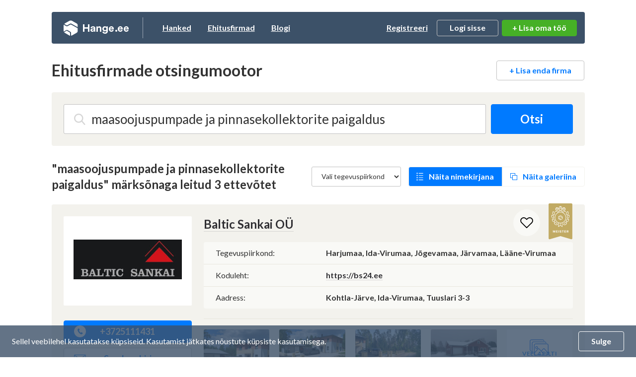

--- FILE ---
content_type: text/html; charset=UTF-8
request_url: https://www.hange.ee/ehitusfirmad/maasoojuspumpade-ja-pinnasekollektorite-paigaldus/%7B%25=file.url%25%7D
body_size: 15309
content:
<!DOCTYPE html>
<!--[if IE 8 ]>
<html class="no-js oldie ie8" lang="en"> <![endif]-->
<!--[if IE 9 ]>
<html class="no-js oldie ie9" lang="en"> <![endif]-->
<!--[if (gte IE 9)|!(IE)]><!-->
<html class="no-js" lang="et"> <!--<![endif]-->
<head>
	<meta charset="utf-8">
	<title>maasoojuspumpade ja pinnasekollektorite paigaldus märksõnaga leitud 3 ettevõtet - Hange.ee</title>
	<meta name="description" content="maasoojuspumpade ja pinnasekollektorite paigaldus märksõnaga ettevõtted Eestis. 3 Eesti ettevõtet, kellelt saad pakkumist küsida. Leia meie andmebaasist sobiv ehitaja.">
	<meta name="author" content="Hange.ee">

			<meta name="viewport" content="width=device-width, initial-scale=1, maximum-scale=1">
	
	
	<meta name="csrf-token" content="umaDdMc6qkeRSEMOYFnjErYO5QF7RKcjKwib5hJY">
	<meta name="text-validate" content="https://www.hange.ee/text/validate/">
	<meta name="isSubContractorRoute" content="">

	<link rel="canonical" href="https://www.hange.ee/ehitusfirmad/maasoojuspumpade-ja-pinnasekollektorite-paigaldus/" />

	
		<!-- Google Tag Manager -->
<script>(function(w,d,s,l,i){
        w[l]=w[l]||[];
        w[l].push({'gtm.start':new Date().getTime(),event:'gtm.js'});
        var f=d.getElementsByTagName(s)[0],j=d.createElement(s),dl=l!='dataLayer'?'&l='+l:'';
        j.async=true;j.src='https://www.googletagmanager.com/gtm.js?id='+i+dl;
        f.parentNode.insertBefore(j,f);
    })(window,document,'script','dataLayer','GTM-NN93RGJ');</script>
<!-- End Google Tag Manager -->


<script async src="https://www.googletagmanager.com/gtag/js?id=UA-914486-1"></script>
<script>
    window.dataLayer = window.dataLayer || [];

    function gtag() {
        dataLayer.push(arguments);
    }

    gtag('js', new Date());

    gtag('config', 'UA-914486-1');
</script>
	
	<link rel="apple-touch-icon" sizes="57x57" href="https://www.hange.ee/img/favicon/apple-icon-57x57.png">
	<link rel="apple-touch-icon" sizes="60x60" href="https://www.hange.ee/img/favicon/apple-icon-60x60.png">
	<link rel="apple-touch-icon" sizes="72x72" href="https://www.hange.ee/img/favicon/apple-icon-72x72.png">
	<link rel="apple-touch-icon" sizes="76x76" href="https://www.hange.ee/img/favicon/apple-icon-76x76.png">
	<link rel="apple-touch-icon" sizes="114x114" href="https://www.hange.ee/img/favicon/apple-icon-114x114.png">
	<link rel="apple-touch-icon" sizes="120x120" href="https://www.hange.ee/img/favicon/apple-icon-120x120.png">
	<link rel="apple-touch-icon" sizes="144x144" href="https://www.hange.ee/img/favicon/apple-icon-144x144.png">
	<link rel="apple-touch-icon" sizes="152x152" href="https://www.hange.ee/img/favicon/apple-icon-152x152.png">
	<link rel="apple-touch-icon" sizes="180x180" href="https://www.hange.ee/img/favicon/apple-icon-180x180.png">
	<link rel="icon" type="image/png" sizes="192x192" href="https://www.hange.ee/img/favicon/android-icon-192x192.png">
	<link rel="icon" type="image/png" sizes="32x32" href="https://www.hange.ee/img/favicon/favicon-32x32.png">
	<link rel="icon" type="image/png" sizes="96x96" href="https://www.hange.ee/img/favicon/favicon-96x96.png">
	<link rel="icon" type="image/png" sizes="16x16" href="https://www.hange.ee/img/favicon/favicon-16x16.png">

	<!-- Web Application Manifest -->
<link rel="manifest" href="https://www.hange.ee/manifest.json/">
<!-- Chrome for Android theme color -->
<meta name="theme-color" content="#3C5168">

<!-- Add to homescreen for Chrome on Android -->
<meta name="mobile-web-app-capable" content="yes">
<meta name="application-name" content="Hange.ee">
<link rel="icon" sizes="512x512" href="/images/icons/icon-512x512.png">

<!-- Add to homescreen for Safari on iOS -->
<meta name="apple-mobile-web-app-capable" content="yes">
<meta name="apple-mobile-web-app-status-bar-style" content="black">
<meta name="apple-mobile-web-app-title" content="Hange.ee">
<link rel="apple-touch-icon" href="/images/icons/icon-512x512.png">


<link href="/images/icons/splash-640x1136.png" media="(device-width: 320px) and (device-height: 568px) and (-webkit-device-pixel-ratio: 2)" rel="apple-touch-startup-image" />
<link href="/images/icons/splash-750x1334.png" media="(device-width: 375px) and (device-height: 667px) and (-webkit-device-pixel-ratio: 2)" rel="apple-touch-startup-image" />
<link href="/images/icons/splash-1242x2208.png" media="(device-width: 621px) and (device-height: 1104px) and (-webkit-device-pixel-ratio: 3)" rel="apple-touch-startup-image" />
<link href="/images/icons/splash-1125x2436.png" media="(device-width: 375px) and (device-height: 812px) and (-webkit-device-pixel-ratio: 3)" rel="apple-touch-startup-image" />
<link href="/images/icons/splash-828x1792.png" media="(device-width: 414px) and (device-height: 896px) and (-webkit-device-pixel-ratio: 2)" rel="apple-touch-startup-image" />
<link href="/images/icons/splash-1242x2688.png" media="(device-width: 414px) and (device-height: 896px) and (-webkit-device-pixel-ratio: 3)" rel="apple-touch-startup-image" />
<link href="/images/icons/splash-1536x2048.png" media="(device-width: 768px) and (device-height: 1024px) and (-webkit-device-pixel-ratio: 2)" rel="apple-touch-startup-image" />
<link href="/images/icons/splash-1668x2224.png" media="(device-width: 834px) and (device-height: 1112px) and (-webkit-device-pixel-ratio: 2)" rel="apple-touch-startup-image" />
<link href="/images/icons/splash-1668x2388.png" media="(device-width: 834px) and (device-height: 1194px) and (-webkit-device-pixel-ratio: 2)" rel="apple-touch-startup-image" />
<link href="/images/icons/splash-2048x2732.png" media="(device-width: 1024px) and (device-height: 1366px) and (-webkit-device-pixel-ratio: 2)" rel="apple-touch-startup-image" />

<!-- Tile for Win8 -->
<meta name="msapplication-TileColor" content="#ffffff">
<meta name="msapplication-TileImage" content="/images/icons/icon-512x512.png">

<script type="text/javascript">
    // Initialize the service worker
    if ('serviceWorker' in navigator) {
        navigator.serviceWorker.register('/serviceworker.js', {
            scope: '.'
        }).then(function (registration) {
            // Registration was successful
        }, function (err) {
            // registration failed :(
        });
    }
</script>

	<!-- Reset Styles -->
	<link rel="stylesheet" href="/css/reset.css?id=494380b01ee068a7bb7135b59745d6b1" media="print,screen">
	<link rel="stylesheet" href="/css/grid.css?id=c59d64c35420c439d349b702e0cc3987" media="print,screen">

	<!-- Laravel Mix Styles -->
	<link rel="stylesheet" href="/css/app.css?id=d980f73c2ae809caf7562eb8c779e0a2" media="print,screen">

	<!-- Customized Styles -->
		<link rel="stylesheet" href="/css/main.css?id=a6258b67083679bf6c8c0dac13f8e8a4" media="print,screen">

	
	<style>
    textarea.form-control.area-xl-2 {
        height: 215px
    }
</style>
<link rel="stylesheet" href="/css/companies.css?id=541241845e8d78d3e5e7b1d738c2d59d" media="print,screen">

	<link rel="preload" href="/css/main-cleanup.css?id=7330d1be944698a22d0bb354806b799a" as="style" onload="this.onload=null;this.rel='stylesheet'">
	<noscript>
		<link rel="stylesheet" href="/css/main-cleanup.css?id=7330d1be944698a22d0bb354806b799a">
	</noscript>

	<link rel="stylesheet" href="/css/custom.css?id=94484f4c470705ce6f50ccf9a6e5f68b" media="screen">
			<link rel="stylesheet" href="/css/responsive.css?id=33b5250563baea514dfbfe1fcfcb4353" media="screen">
	
	<!-- Libraries -->
	<link rel="stylesheet" href="/css/tipped.css?id=d46b3f553ab31e984b24a09b20184c07" media="screen">
	<link rel="stylesheet" href="/css/printer.css?id=e9b292a97c1f5c022c50d80b9720eea8" media="print" type="text/css">


	
	
	<script>const ASSET_URL = 'https://www.hange.ee/';</script>
  <script>const VAT_RATE = 24;</script>
	<script>const MAX_FILE_SIZE = 2047;</script>

  	<!-- Hotjar Tracking Code for www.hange.ee -->
	<script>
			(function(h,o,t,j,a,r){
					h.hj=h.hj||function(){(h.hj.q=h.hj.q||[]).push(arguments)};
					h._hjSettings={hjid:1191135,hjsv:6};
					a=o.getElementsByTagName('head')[0];
					r=o.createElement('script');r.async=1;
					r.src=t+h._hjSettings.hjid+j+h._hjSettings.hjsv;
					a.appendChild(r);
	})(window,document,'https://static.hotjar.com/c/hotjar-','.js?sv=');
	</script>
	
	
</head>
<body class="noads route-companyRegistry-search">


<!-- Google Tag Manager (noscript) -->
<noscript>
  <iframe src="https://www.googletagmanager.com/ns.html?id=GTM-NN93RGJ"
          height="0" width="0" style="display:none;visibility:hidden"></iframe>
</noscript>
<!-- End Google Tag Manager (noscript) -->


<div class="wrapper">
	<div class="leftwrap">

						
		<header class="block header-container flex  ">
    <a href="https://www.hange.ee/" class="logo">Hange</a>
    <ul class="main-nav leftnav">
        <li class=""><a href="https://www.hange.ee/hanked/">Hanked</a></li>
        <li class="active"><a
                    href="https://www.hange.ee/#ehitusfirmade-otsingumootor">Ehitusfirmad</a></li>
        <li class=""><a href="https://www.hange.ee/blogi/">Blogi</a></li>
    </ul>
    <ul class="main-nav usernav">
                    <li><a href="javascript:;" class="trigger-registeruser-modal" data-redirect="1">Registreeri</a></li>
            <li>
                <a href="javascript:;" class="btn trigger-login">Logi sisse</a>
                <div class="login-modal">
                    <form class="loginform pageloginform login-modal-form" method="POST" action="https://www.hange.ee/login/">
  <input type="hidden" name="_token" value="umaDdMc6qkeRSEMOYFnjErYO5QF7RKcjKwib5hJY" autocomplete="off">
  <input type="hidden" name="remember" id="remember" value="1">

  
      <input type="hidden" name="intended" id="intended" value="https://www.hange.ee/ehitusfirmad/maasoojuspumpade-ja-pinnasekollektorite-paigaldus/%7B%25=file.url%25%7D/">
  
  <div class="form-block ">
    <label for="login-username" class="">Kasutajanimi:</label>
    <div>
      <input class="form-control" type="text" name="username" id="login-username" placeholder="Kasutajanimi">
    </div>
      </div>

  <div class="form-block ">
    <label for="password" class="">Parool:</label>
    <div>
      <input class="form-control" type="password" name="password" id="password" placeholder="Sisesta parool">
    </div>
      </div>

  <input type="submit" value="Sisene" class="btn btn-green btn-block w-100 margintop20" />

  <div class="forgot text-center bold margintop10 small">
    <a href="https://www.hange.ee/unustasin-salasona/" class="border-link">
      Unustasid parooli?
    </a>
      </div>

</form>
                </div>
            </li>
                    </ul>

    <a
	href="https://www.hange.ee/erahange/lisa/"
	class="btn btn-green btnlisahange"
>
    + Lisa oma töö
    </a>


            <a class="trigger-nav" href="javascript:;">
            <span>&nbsp;</span>
            <span>&nbsp;</span>
            <span>&nbsp;</span>
        </a>
        </header>
<!-- #header -->

		<div id="alerts"></div>


<div id="content-alerts"></div>

		
		<section class="block">
    <div class="page-heading companydatagallery">
        <div class="row">
            <div class="col-md-6 col-lg-7">
                <h2 class="h1">Ehitusfirmade otsingumootor</h2>
            </div>
            <div class="col-md-6 col-lg-5 text-right hidemob">
                <a class="btn btn-white" href="https://www.hange.ee/lisa-ehitusfirma/lisa/">
                    + Lisa enda firma
                </a>
            </div>
        </div>
    </div>
</section>

<section class="block greybg">
    <div class="search-big">
        <div class="searchform padding24">

          <form class="flex" method="GET" action="https://www.hange.ee/ehitusfirmad/" id="kataloog_otsing_sisene" name="kataloog_otsing_sisene">

            <input type="text" class="form-control searchfield company-searchfield"
                placeholder="Sisesta firma nimi või valdkond..." autocomplete="off" value="maasoojuspumpade ja pinnasekollektorite paigaldus">
            <button type="submit" class="btn btn-blue btn-xl company-search-btn">Otsi</button>

            <div class="company-search-suggest search-field-open">
                <div class="searchbtn">
                    <button type="submit" class="btn btn-blue btn-block company-search-btn">Otsi</button>
                </div>
                <ul class="company-search-suggest-list shortlist"></ul>
                <ul class="biglist company-search-suggest-list-big"></ul>
            </div>

            </form>
        </div>
    </div>
</section>

<div class="search-heading margintop30 flex companygallery">
        <div class="title-block h2">
        <h1>"maasoojuspumpade ja pinnasekollektorite paigaldus" märksõnaga leitud 3 ettevõtet</h1>
    </div>
    
    <div class="list-or-map flex">
        <form method="GET" action="https://www.hange.ee/ehitusfirmad/maasoojuspumpade-ja-pinnasekollektorite-paigaldus/" id="result-area-form">
        <select class="form-control select-area-dropdown" name="region">
            <option value="">Vali tegevuspiirkond</option>
                                                            <option value="harjumaa" >
                Harjumaa</option>
                                                            <option value="hiiumaa" >
                Hiiumaa</option>
                                                            <option value="ida-virumaa" >
                Ida-Virumaa</option>
                                                            <option value="jogevamaa" >
                Jõgevamaa</option>
                                                            <option value="jarvamaa" >
                Järvamaa</option>
                                                            <option value="laanemaa" >
                Läänemaa</option>
                                                            <option value="laane-virumaa" >
                Lääne-Virumaa</option>
                                                            <option value="polvamaa" >
                Põlvamaa</option>
                                                            <option value="parnumaa" >
                Pärnumaa</option>
                                                            <option value="raplamaa" >
                Raplamaa</option>
                                                            <option value="saaremaa" >
                Saaremaa</option>
                                                            <option value="tartumaa" >
                Tartumaa</option>
                                                            <option value="valgamaa" >
                Valgamaa</option>
                                                            <option value="viljandimaa" >
                Viljandimaa</option>
                                                            <option value="vorumaa" >
                Võrumaa</option>
                    </select>
        </form>
        <a href="https://www.hange.ee/ehitusfirmad/maasoojuspumpade-ja-pinnasekollektorite-paigaldus/" class="trigger-results-list active">
            Näita nimekirjana
        </a>
        <a href="https://www.hange.ee/pildid/maasoojuspumpade-ja-pinnasekollektorite-paigaldus/"
            class="trigger-results-gallery ">
            Näita galeriina
        </a>
    </div>
</div>

<section class="block greybg companies padding24 hasbadge">
      <div class="client-badge meister">&nbsp;</div>
    <div class="flex companies-flex">
    <div class="companies-left">
			<div class="company-profile-logo">
			<a href="https://www.hange.ee/baltic-sankai-oa/20386/firma/">
				<img class="company-profile-logo-inner lazyload"
					src="https://www.hange.ee/static/crm/cache/companyFiles/20386/logo/83ec4754f16b2f6789e5497408aff4a1.jpg"
					alt="Baltic Sankai OÜ logo">
			</a>
		</div>
	
	<div class="rating-wrap margintop30">

					<p class="margintop20">
				<a
					href="tel:+3725111431"
					class="btn btn-block btn-blue btn-call log-action-link"
					target="_blank"
					data-action="https://www.hange.ee/companyRegistry/register-stat/20386/phone/">
					<img src="https://www.hange.ee/img/icon-call-white.svg">+3725111431
				</a>
			</p>
		
		<p class="margintop10">
			<a href="javascript:;" class="btn btn-white btn-block btn-icon trigger-sendcompmsg-modal"
				data-company-label="Baltic Sankai OÜ - balticsankai@gmail.com"
				data-company-id="20386">
				<img src="https://www.hange.ee/img/icon-letter.svg">Saada e-kiri
			</a>
		</p>

		
					<p class="margintop20 text14">
				<strong>MTR tegevusala(d):</strong><br>
				Ehitamine, Elektritööd, Gaasitööd, Masinatööd, Surveseadmetööd
			</p>
			</div>
</div> <!-- #companies-left -->

<div class="companies-right">
	<h2>
		<a href="https://www.hange.ee/baltic-sankai-oa/20386/firma/" class="border-link">
			Baltic Sankai OÜ
		</a>
	</h2>

	<div class="table-responsive margintop20">
		<table class="table">
			<tbody>
							<tr>
					<td class="first">Tegevuspiirkond:</td>
					<td class="bold">
						Harjumaa, Ida-Virumaa, Jõgevamaa, Järvamaa, Lääne-Virumaa
					</td>
				</tr>
			
      				<tr>
					<td class="first">Koduleht:</td>
					<td class="bold">
            <a
              href="https://bs24.ee"
              class="border-link log-action-link"
              data-action="https://www.hange.ee/companyRegistry/register-stat/20386/wwwfb/"
              target="_blank">
              https://bs24.ee
            </a>
					</td>
				</tr>
      
										<tr>
					<td class="first">Aadress:</td>
					<td class="bold">Kohtla-Järve, Ida-Virumaa, Tuuslari 3-3</td>
				</tr>
						</tbody>
		</table>
	</div>

	<div class="morecompany-details-mob">
					<p class="margintop20">
				<a
					href="tel:+3725111431"
					class="btn btn-block btn-blue btn-call log-action-link"
					target="_blank"
					data-action="https://www.hange.ee/companyRegistry/register-stat/20386/phone/">
					<img src="https://www.hange.ee/img/icon-call-white.svg"> Helista
				</a>
			</p>
		
		<p class="margintop10">
			<a href="javascript:;" class="btn btn-white btn-block btn-icon trigger-sendcompmsg-modal"
				data-company-label="Baltic Sankai OÜ - balticsankai@gmail.com"
				data-company-id="20386">
				<img src="https://www.hange.ee/img/icon-letter.svg">Saada e-kiri
			</a>
		</p>
	</div>

			<div class="morecompany-details-mob">
			<p class="margintop20 text14">
				<strong>MRT tegevusala(d):</strong><br>
				Ehitamine, Elektritööd, Gaasitööd, Masinatööd, Surveseadmetööd
			</p>
		</div>
	
	
			<div class="company-photos-wrap margintop20">
			<ul class="company-photos companylistphotos flex lightgallery">
														<li>
						<a class="lg-item"
							 href="https://www.hange.ee/static/crm/cache/companyFiles/20386/gallery/large/baltic-sankai-eramu-ehitus-eramaja-53432.jpg"
							 data-sub-html="<h4>Eramaja, eramaja ehitus, eramaja ehitamine, eramu ehitus</h4>"
							 title="Baltic Sankai OÜ Eramu ehitus, Eramaja, eramaja ehitus, eramaja ehitamine">
							<img class="lazyload" data-src="https://www.hange.ee/static/crm/cache/companyFiles/20386/gallery/thumb/baltic-sankai-eramu-ehitus-eramaja-53432.jpg"
									 alt="Baltic Sankai OÜ Eramu ehitus, Eramaja, eramaja ehitus, eramaja ehitamine">
						</a>
                          <span class="tag">#eramu ehitus</span>
            					</li>
														<li>
						<a class="lg-item"
							 href="https://www.hange.ee/static/crm/cache/companyFiles/20386/gallery/large/baltic-sankai-eramu-ehitus-eramaja-53433.jpg"
							 data-sub-html="<h4>Eramaja, eramaja ehitus, eramaja ehitamine, eramu ehitus</h4>"
							 title="Baltic Sankai OÜ Eramu ehitus, Eramaja, eramaja ehitus, eramaja ehitamine">
							<img class="lazyload" data-src="https://www.hange.ee/static/crm/cache/companyFiles/20386/gallery/thumb/baltic-sankai-eramu-ehitus-eramaja-53433.jpg"
									 alt="Baltic Sankai OÜ Eramu ehitus, Eramaja, eramaja ehitus, eramaja ehitamine">
						</a>
                          <span class="tag">#eramu ehitus</span>
            					</li>
														<li>
						<a class="lg-item"
							 href="https://www.hange.ee/static/crm/cache/companyFiles/20386/gallery/large/baltic-sankai-eramu-ehitus-eramaja-53434.jpg"
							 data-sub-html="<h4>Eramaja, eramaja ehitus, eramaja ehitamine, eramu ehitus</h4>"
							 title="Baltic Sankai OÜ Eramu ehitus, Eramaja, eramaja ehitus, eramaja ehitamine">
							<img class="lazyload" data-src="https://www.hange.ee/static/crm/cache/companyFiles/20386/gallery/thumb/baltic-sankai-eramu-ehitus-eramaja-53434.jpg"
									 alt="Baltic Sankai OÜ Eramu ehitus, Eramaja, eramaja ehitus, eramaja ehitamine">
						</a>
                          <span class="tag">#eramu ehitus</span>
            					</li>
														<li>
						<a class="lg-item"
							 href="https://www.hange.ee/static/crm/cache/companyFiles/20386/gallery/large/baltic-sankai-eramu-ehitus-eramaja-53435.jpg"
							 data-sub-html="<h4>Eramaja, eramaja ehitus, eramaja ehitamine, eramu ehitus</h4>"
							 title="Baltic Sankai OÜ Eramu ehitus, Eramaja, eramaja ehitus, eramaja ehitamine">
							<img class="lazyload" data-src="https://www.hange.ee/static/crm/cache/companyFiles/20386/gallery/thumb/baltic-sankai-eramu-ehitus-eramaja-53435.jpg"
									 alt="Baltic Sankai OÜ Eramu ehitus, Eramaja, eramaja ehitus, eramaja ehitamine">
						</a>
                          <span class="tag">#eramu ehitus</span>
            					</li>
													<li class="more-photos-item">
					<a href="https://www.hange.ee/baltic-sankai-oa/20386/firma/">Veel 4 pilti</a>
				</li>
			</ul>
		</div>
	
  <div class="remember-me-icon">
  <div class="btn-remember-me" data-company-id="20386" data-category="maasoojuspumpade ja pinnasekollektorite paigaldus">Jäta firma meelde</div>
</div>
</div> <!-- #companies-right -->
      </div>
  <div id="favorite-tip-20386" class="favorite-tooltip" style="display:none">
  <div class="tooltip-content remembertips">
    <h4>
      Lemmikud
    </h4>
    <div class="remember-btns">
      <a href="javascript:;" class="btn-remember alt-favorite-toggle" data-company-id="20386" data-category="maasoojuspumpade ja pinnasekollektorite paigaldus">
        <img src="https://www.hange.ee/img/icon-check-2.svg"><span>Jäta meelde</span>
      </a>
      <a href="javascript:;" class="btn-delete alt-favorite-toggle"  data-company-id="20386" data-category="maasoojuspumpade ja pinnasekollektorite paigaldus">
        <img src="https://www.hange.ee/img/icon-x.svg"><span>Eemalda</span>
      </a>
      <a href="https://www.hange.ee/ehitusfirmade-otsingumootor/lemmikud/" class="btn-list">
        <img src="https://www.hange.ee/img/list-or-map-list.svg"><span>Vaata nimekirja</span>
      </a>
    </div>
  </div>
</div>
</section>

<section class="block greybg companies padding24 hasbadge">
      <div class="client-badge meister">&nbsp;</div>
    <div class="flex companies-flex">
    <div class="companies-left">
			<div class="company-profile-logo">
			<a href="https://www.hange.ee/miitjan-oa/25859/firma/">
				<img class="company-profile-logo-inner lazyload"
					src="https://www.hange.ee/static/crm/cache/companyFiles/25859/logo/9dc4f09b982312dcaa16f175e37ce785.jpg"
					alt="MIITJAN OÜ logo">
			</a>
		</div>
	
	<div class="rating-wrap margintop30">

					<p class="margintop20">
				<a
					href="tel:+37256964441"
					class="btn btn-block btn-blue btn-call log-action-link"
					target="_blank"
					data-action="https://www.hange.ee/companyRegistry/register-stat/25859/phone/">
					<img src="https://www.hange.ee/img/icon-call-white.svg">+37256964441
				</a>
			</p>
		
		<p class="margintop10">
			<a href="javascript:;" class="btn btn-white btn-block btn-icon trigger-sendcompmsg-modal"
				data-company-label="MIITJAN OÜ - meelismiitjan@gmail.com"
				data-company-id="25859">
				<img src="https://www.hange.ee/img/icon-letter.svg">Saada e-kiri
			</a>
		</p>

		
			</div>
</div> <!-- #companies-left -->

<div class="companies-right">
	<h2>
		<a href="https://www.hange.ee/miitjan-oa/25859/firma/" class="border-link">
			MIITJAN OÜ
		</a>
	</h2>

	<div class="table-responsive margintop20">
		<table class="table">
			<tbody>
							<tr>
					<td class="first">Tegevuspiirkond:</td>
					<td class="bold">
						Harjumaa, Hiiumaa, Ida-Virumaa, Jõgevamaa, Järvamaa
  ,
  <span class="hidemob-table-load">+9 veel</span>
  <span class="hidemob-table-data">
    Läänemaa, Lääne-Virumaa, Põlvamaa, Pärnumaa, Raplamaa, Saaremaa, Tartumaa, Valgamaa, Viljandimaa
  </span>
					</td>
				</tr>
			
      
										<tr>
					<td class="first">Aadress:</td>
					<td class="bold">Miitjani, Lõõla küla Türi vald, Järvamaa, 72814</td>
				</tr>
						</tbody>
		</table>
	</div>

	<div class="morecompany-details-mob">
					<p class="margintop20">
				<a
					href="tel:+37256964441"
					class="btn btn-block btn-blue btn-call log-action-link"
					target="_blank"
					data-action="https://www.hange.ee/companyRegistry/register-stat/25859/phone/">
					<img src="https://www.hange.ee/img/icon-call-white.svg"> Helista
				</a>
			</p>
		
		<p class="margintop10">
			<a href="javascript:;" class="btn btn-white btn-block btn-icon trigger-sendcompmsg-modal"
				data-company-label="MIITJAN OÜ - meelismiitjan@gmail.com"
				data-company-id="25859">
				<img src="https://www.hange.ee/img/icon-letter.svg">Saada e-kiri
			</a>
		</p>
	</div>

	
	
	
  <div class="remember-me-icon">
  <div class="btn-remember-me" data-company-id="25859" data-category="maasoojuspumpade ja pinnasekollektorite paigaldus">Jäta firma meelde</div>
</div>
</div> <!-- #companies-right -->
      </div>
  <div id="favorite-tip-25859" class="favorite-tooltip" style="display:none">
  <div class="tooltip-content remembertips">
    <h4>
      Lemmikud
    </h4>
    <div class="remember-btns">
      <a href="javascript:;" class="btn-remember alt-favorite-toggle" data-company-id="25859" data-category="maasoojuspumpade ja pinnasekollektorite paigaldus">
        <img src="https://www.hange.ee/img/icon-check-2.svg"><span>Jäta meelde</span>
      </a>
      <a href="javascript:;" class="btn-delete alt-favorite-toggle"  data-company-id="25859" data-category="maasoojuspumpade ja pinnasekollektorite paigaldus">
        <img src="https://www.hange.ee/img/icon-x.svg"><span>Eemalda</span>
      </a>
      <a href="https://www.hange.ee/ehitusfirmade-otsingumootor/lemmikud/" class="btn-list">
        <img src="https://www.hange.ee/img/list-or-map-list.svg"><span>Vaata nimekirja</span>
      </a>
    </div>
  </div>
</div>
</section>

<section class="block greybg companies padding24 hasbadge">
      <div class="client-badge meister">&nbsp;</div>
    <div class="flex companies-flex">
    <div class="companies-left">
			<div class="company-profile-logo">
			<a href="https://www.hange.ee/soojusgrupp-oa/23134/firma/">
				<img class="company-profile-logo-inner lazyload"
					src="https://www.hange.ee/static/crm/cache/companyFiles/23134/logo/fe78750199d4521df1391a59c573d120.jpg"
					alt="SOOJUSGRUPP OÜ logo">
			</a>
		</div>
	
	<div class="rating-wrap margintop30">

					<p class="margintop20">
				<a
					href="tel:+37256880094"
					class="btn btn-block btn-blue btn-call log-action-link"
					target="_blank"
					data-action="https://www.hange.ee/companyRegistry/register-stat/23134/phone/">
					<img src="https://www.hange.ee/img/icon-call-white.svg">+37256880094
				</a>
			</p>
		
		<p class="margintop10">
			<a href="javascript:;" class="btn btn-white btn-block btn-icon trigger-sendcompmsg-modal"
				data-company-label="SOOJUSGRUPP OÜ - info@soojusgrupp.ee"
				data-company-id="23134">
				<img src="https://www.hange.ee/img/icon-letter.svg">Saada e-kiri
			</a>
		</p>

		
					<p class="margintop20 text14">
				<strong>MTR tegevusala(d):</strong><br>
				Fluoritud kasvuhoonegaase sisaldavate paiksete jahutus- ja kliimaseadmete ning soojuspumpade käitlemisluba, Elektritööd
			</p>
			</div>
</div> <!-- #companies-left -->

<div class="companies-right">
	<h2>
		<a href="https://www.hange.ee/soojusgrupp-oa/23134/firma/" class="border-link">
			SOOJUSGRUPP OÜ
		</a>
	</h2>

	<div class="table-responsive margintop20">
		<table class="table">
			<tbody>
							<tr>
					<td class="first">Tegevuspiirkond:</td>
					<td class="bold">
						Harjumaa, Hiiumaa, Ida-Virumaa, Jõgevamaa, Järvamaa
  ,
  <span class="hidemob-table-load">+9 veel</span>
  <span class="hidemob-table-data">
    Läänemaa, Lääne-Virumaa, Põlvamaa, Pärnumaa, Raplamaa, Saaremaa, Tartumaa, Valgamaa, Viljandimaa
  </span>
					</td>
				</tr>
			
      				<tr>
					<td class="first">Koduleht:</td>
					<td class="bold">
            <a
              href="https://soojusgrupp.ee/"
              class="border-link log-action-link"
              data-action="https://www.hange.ee/companyRegistry/register-stat/23134/wwwfb/"
              target="_blank">
              https://soojusgrupp.ee/
            </a>
					</td>
				</tr>
      
							<tr>
					<td class="first">Facebook:</td>
					<td class="bold">
						<a
							href="https://www.facebook.com/soojusgrupp/"
							class="border-link log-action-link"
							data-action="https://www.hange.ee/companyRegistry/register-stat/23134/wwwfb/"
							target="_blank">
							https://www.facebook.com/soojusgrupp/
						</a>
					</td>
				</tr>
										<tr>
					<td class="first">Aadress:</td>
					<td class="bold">Pärnu, Pärnumaa, Savi tn 5/2, 80040</td>
				</tr>
						</tbody>
		</table>
	</div>

	<div class="morecompany-details-mob">
					<p class="margintop20">
				<a
					href="tel:+37256880094"
					class="btn btn-block btn-blue btn-call log-action-link"
					target="_blank"
					data-action="https://www.hange.ee/companyRegistry/register-stat/23134/phone/">
					<img src="https://www.hange.ee/img/icon-call-white.svg"> Helista
				</a>
			</p>
		
		<p class="margintop10">
			<a href="javascript:;" class="btn btn-white btn-block btn-icon trigger-sendcompmsg-modal"
				data-company-label="SOOJUSGRUPP OÜ - info@soojusgrupp.ee"
				data-company-id="23134">
				<img src="https://www.hange.ee/img/icon-letter.svg">Saada e-kiri
			</a>
		</p>
	</div>

			<div class="morecompany-details-mob">
			<p class="margintop20 text14">
				<strong>MRT tegevusala(d):</strong><br>
				Fluoritud kasvuhoonegaase sisaldavate paiksete jahutus- ja kliimaseadmete ning soojuspumpade käitlemisluba, Elektritööd
			</p>
		</div>
	
	
			<div class="company-photos-wrap margintop20">
			<ul class="company-photos companylistphotos flex lightgallery">
														<li>
						<a class="lg-item"
							 href="https://www.hange.ee/static/crm/cache/companyFiles/23134/gallery/large/soojusgrupp-ventilatsioonitood-59270.jpg"
							 data-sub-html="<h4></h4>"
							 title="SOOJUSGRUPP OÜ Ventilatsioonitööd">
							<img class="lazyload" data-src="https://www.hange.ee/static/crm/cache/companyFiles/23134/gallery/thumb/soojusgrupp-ventilatsioonitood-59270.jpg"
									 alt="SOOJUSGRUPP OÜ Ventilatsioonitööd">
						</a>
                          <span class="tag">#ventilatsioonitööd</span>
            					</li>
														<li>
						<a class="lg-item"
							 href="https://www.hange.ee/static/crm/cache/companyFiles/23134/gallery/large/soojusgrupp-ventilatsioonitood-59273.jpg"
							 data-sub-html="<h4></h4>"
							 title="SOOJUSGRUPP OÜ Ventilatsioonitööd">
							<img class="lazyload" data-src="https://www.hange.ee/static/crm/cache/companyFiles/23134/gallery/thumb/soojusgrupp-ventilatsioonitood-59273.jpg"
									 alt="SOOJUSGRUPP OÜ Ventilatsioonitööd">
						</a>
                          <span class="tag">#ventilatsioonitööd</span>
            					</li>
														<li>
						<a class="lg-item"
							 href="https://www.hange.ee/static/crm/cache/companyFiles/23134/gallery/large/soojusgrupp-ventilatsioonitood-59274.jpg"
							 data-sub-html="<h4></h4>"
							 title="SOOJUSGRUPP OÜ Ventilatsioonitööd">
							<img class="lazyload" data-src="https://www.hange.ee/static/crm/cache/companyFiles/23134/gallery/thumb/soojusgrupp-ventilatsioonitood-59274.jpg"
									 alt="SOOJUSGRUPP OÜ Ventilatsioonitööd">
						</a>
                          <span class="tag">#ventilatsioonitööd</span>
            					</li>
														<li>
						<a class="lg-item"
							 href="https://www.hange.ee/static/crm/cache/companyFiles/23134/gallery/large/soojusgrupp-ventilatsioonitood-59267.jpg"
							 data-sub-html="<h4></h4>"
							 title="SOOJUSGRUPP OÜ Ventilatsioonitööd">
							<img class="lazyload" data-src="https://www.hange.ee/static/crm/cache/companyFiles/23134/gallery/thumb/soojusgrupp-ventilatsioonitood-59267.jpg"
									 alt="SOOJUSGRUPP OÜ Ventilatsioonitööd">
						</a>
                          <span class="tag">#ventilatsioonitööd</span>
            					</li>
													<li class="more-photos-item">
					<a href="https://www.hange.ee/soojusgrupp-oa/23134/firma/">Veel 4 pilti</a>
				</li>
			</ul>
		</div>
	
  <div class="remember-me-icon">
  <div class="btn-remember-me" data-company-id="23134" data-category="maasoojuspumpade ja pinnasekollektorite paigaldus">Jäta firma meelde</div>
</div>
</div> <!-- #companies-right -->
      </div>
  <div id="favorite-tip-23134" class="favorite-tooltip" style="display:none">
  <div class="tooltip-content remembertips">
    <h4>
      Lemmikud
    </h4>
    <div class="remember-btns">
      <a href="javascript:;" class="btn-remember alt-favorite-toggle" data-company-id="23134" data-category="maasoojuspumpade ja pinnasekollektorite paigaldus">
        <img src="https://www.hange.ee/img/icon-check-2.svg"><span>Jäta meelde</span>
      </a>
      <a href="javascript:;" class="btn-delete alt-favorite-toggle"  data-company-id="23134" data-category="maasoojuspumpade ja pinnasekollektorite paigaldus">
        <img src="https://www.hange.ee/img/icon-x.svg"><span>Eemalda</span>
      </a>
      <a href="https://www.hange.ee/ehitusfirmade-otsingumootor/lemmikud/" class="btn-list">
        <img src="https://www.hange.ee/img/list-or-map-list.svg"><span>Vaata nimekirja</span>
      </a>
    </div>
  </div>
</div>
</section>



<div class="home-add-company-mob-btn border0 padding20 paddingmobtop0 margintop20">
    <a class="btn btn-white btn-block" href="https://www.hange.ee/lisa-ehitusfirma/lisa/">
        + Lisa enda firma
    </a>
</div>


<!-- Tooltip content -->
<div id="client-tip-1" style="display:none">
    <div class="tooltip-content">
        <p>
            Ettevõte kasutab Hange.ee „Ekspert“ toodet.
        </p>
    </div>
</div>
<div id="client-tip-2" style="display:none">
    <div class="tooltip-content">
        <p>
            Ettevõte kasutab Hange.ee „Meister“ toodet.
        </p>
    </div>
</div>
<div id="client-tip-3" style="display:none">
    <div class="tooltip-content">
        <p>
            Ettevõte kasutab Hange.ee „Meister Pluss“ toodet.
        </p>
    </div>
</div>


	</div> <!-- #leftwrap -->

  
	</div> <!-- #wrapper -->


	<footer class="footer">
	<div class="container">
		<div class="footer-content flex">
			<div class="footer-block">
				<h3><img src="https://www.hange.ee/img/logo.svg" alt="Logo"></h3>
				<p>
					Kuu 28, Tartu<br>
					<a href="mailto:abi@hange.ee">abi@hange.ee</a>
				</p>
			</div>
			<div class="footer-block">
				<h3>Üldine</h3>
				<ul>
											<li><a href="javascript:;" data-redirect="1" class="trigger-registeruser-modal">Registreeru</a></li>
										<li><a href="https://www.hange.ee/unustasin-salasona/">Unustasid parooli?</a></li>
					<li><a href="https://www.hange.ee/kkk/">KKK</a></li>
					<li><a href="https://www.hange.ee/hinnakiri/">Hinnakiri</a></li>
					<li><a href="https://www.hange.ee/kasutusleping/">Kasutusleping</a></li>
					<li><a href="https://www.hange.ee/isikuandmed/">Andmekaitse</a></li>
				</ul>
			</div>
			<div class="footer-block">
				<h3>Hanked</h3>
				<ul>
					<li>
						<a
	href="https://www.hange.ee/erahange/lisa/"
	class=" "
>
    Lisa hange
    </a>

					</li>
					<li>
						<a href="https://www.hange.ee/hanked/?filter=all-active">
							Kõik aktiivsed hanked
						</a>
					</li>
				</ul>
			</div>
			<div class="footer-block">
				<h3>Ärikliendi teenused</h3>
				<ul>
					<li><a href="https://www.hange.ee/kodulehed/">Kodulehed</a></li>
					<li><a href="https://www.hange.ee/ehitusfirmade-otsingumootor/">Ehitusfirmade otsingumootor</a></li>
					<li><a href="https://www.hange.ee/reklaam/">Reklaam</a></li>
					<li><a href="https://iseteenindus.hange.ee" target="_blank">Iseteenindus</a></li>
				</ul>
			</div>
		</div>

					<div class="viewport-show">
				<a href="https://www.hange.ee/mode/mobile/"
					 class="btn trigger-mobile active">Mobiilivaade</a>
				<a href="https://www.hange.ee/mode/desktop/"
					 class="btn trigger-full ">Täisversioon</a>
			</div>
			</div>
</footer>


	<div class="nav-overlay">
		<div class="mobile-btns">
			<a class="btn trigger-modal" data-class="newjoblogin-modal" href="javascript:;">Logi sisse</a>
			<a class="btn trigger-registeruser-modal" data-redirect="1" href="javascript:;">Registreeri</a>
			<a href="https://www.hange.ee/unustasin-salasona/">Unustasid parooli?</a>
		</div>
		<ul class="mobile-links">
			<li><a href="https://www.hange.ee/">Avaleht</a></li>
			<li><a href="https://www.hange.ee/hanked/otsing/">Hanked</a></li>
			<li><a href="https://www.hange.ee/blogi/">Blogi</a></li>
			<li><a href="https://www.hange.ee/#ehitusfirmade-otsingumootor" class="company-registry-mobile-nav">Ehitusfirmade otsingumootor</a></li>
			<li><a href="https://www.hange.ee/hinnakiri/">Hinnakiri</a></li>
			<li><a href="https://www.hange.ee/kkk/">KKK</a></li>
		</ul>
	</div>

<div class="messages-modal-mobile">
	<div class="msgs-block max-height-desktop">
		<p class="msgs-subtitle">Vanemad teated:</p>
		<ul>
					</ul>
	</div>

<p class="view-all-msgs"><a href="https://www.hange.ee/teavitused/">Vaata kõiki</a></p>
</div>

<div class="cookies cookies-notification ">
		<div class="container">
			<div class="cookies-content">
				<p>
					Sellel veebilehel kasutatakse küpsiseid. Kasutamist jätkates nõustute küpsiste
					kasutamisega.
				</p>
				<a href="javascript:;" class="btn hide-cookies-notification">Sulge</a>
			</div>
		</div>
	</div>


<div class="cookies add-to-home-screen-bar hidden">
  <div class="container">
    <div class="cookies-content">
      <p>Mugavamaks kasutamiseks lisa hange.ee oma töölauale.</p>
      <a href="javascript:;" class="btn btn-add-to-home-screen" style="right: 170px;">Lisa</a>
      <a href="javascript:;" class="btn hide-add-to-home-screen">Mitte praegu</a>
    </div>
  </div>
</div>


	<!-- Lisa uus töö login modal -->
<div class="modal-wrap newjoblogin-modal">
	<div class="modal-content">
		<a href="javascript:;" class="modal-close"><img src="https://www.hange.ee/img/icon_close.svg" alt="X"></a>
		<div class="padding60">
			<h2 class="text-center">Logi sisse</h2>
			<div class="modal-form margintop20">
				<form class="login-modal-form" method="POST" action="https://www.hange.ee/login/">
  <input type="hidden" name="_token" value="umaDdMc6qkeRSEMOYFnjErYO5QF7RKcjKwib5hJY" autocomplete="off">
  <input type="hidden" name="remember" id="remember" value="1">

  
      <input type="hidden" name="intended" id="intended" value="https://www.hange.ee/ehitusfirmad/maasoojuspumpade-ja-pinnasekollektorite-paigaldus/%7B%25=file.url%25%7D/">
  
  <div class="form-block ">
    <label for="login-username" class="control-label">Kasutajanimi:</label>
    <div>
      <input class="form-control" type="text" name="username" id="login-username" placeholder="Kasutajanimi">
    </div>
      </div>

  <div class="form-block ">
    <label for="password" class="control-label">Parool:</label>
    <div>
      <input class="form-control" type="password" name="password" id="password" placeholder="Sisesta parool">
    </div>
      </div>

  <input type="submit" value="Sisene" class="btn btn-green btn-block w-100 margintop20" />

  <div class="forgot text-center bold margintop10 small">
    <a href="https://www.hange.ee/unustasin-salasona/" class="border-link">
      Unustasid parooli?
    </a>
      </div>

</form>
			</div>
		</div>
	</div>
</div>
	<!-- Registreeri kasutajaks modal -->
<div class="modal-wrap registeruser-modal">
	<div class="modal-content">
		<a href="javascript:;" class="modal-close"><img src="https://www.hange.ee/img/icon_close.svg" alt="X"></a>
		<div class="padding60 registeruser-modal-wrapper">
            <div class="registeruser-modal-top-heading">
                <h2>Registreeri kasutajaks</h2>
                <p>Juba kasutaja?
                    <a
                        href="javascript:;"
                        class="border-link trigger-modal"
                        data-class="newjoblogin-modal"
                        data-close="registeruser-modal"
                    >Logi sisse</a>
                </p>
            </div>

			<div class="registermodal-form-steps">
				<div class="regstep" data-step="1"><span>1</span></div>
				<div class="regstep" data-step="2"><span>2</span></div>
				<div class="regstep" data-step="3"><span>3</span></div>
			</div>

			<form method="POST"
						autocomplete="off"
						id="register-modal-form"
						action="https://www.hange.ee/registreerimisvorm/"
						class="registermodal-form margintop40"
						data-success="https://www.hange.ee/success/"
			>
        <input type="hidden" name="redirect" id="redirect" value="1">
				<div class="registermodal-form-block first" data-step="1">
					<div class="register-item flex active">

		
					<div class="form_radio custom-radio">
				<input
					type="radio"
					name="type"
					value="privatePerson"
					id="user-modal-privatePerson"
					checked
				>
				<label for="user-modal-privatePerson">&nbsp;</label>
			</div>
		
		<h2>
			Eraisikuna
					</h2>

		<p>
							<span class="yes-do">Saab korraldada hankeid</span>
							<span class="no-do">Ei saa osaleda teistel hangetel</span>
					</p>

			</div>

			
	<div class="register-item flex ">

		
					<div class="form_radio custom-radio">
				<input
					type="radio"
					name="type"
					value="company"
					id="user-modal-company"
					
				>
				<label for="user-modal-company">&nbsp;</label>
			</div>
		
		<h2>
			Ettevõtjana
					</h2>

		<p>
							<span class="yes-do">Saab korraldada hankeid</span>
							<span class="yes-do">Saab osaleda teistel hangetel</span>
					</p>

			</div>

			
	<div class="register-item flex ">

		
					<div class="form_radio custom-radio">
				<input
					type="radio"
					name="type"
					value="apartmentAssociation"
					id="user-modal-apartmentAssociation"
					
				>
				<label for="user-modal-apartmentAssociation">&nbsp;</label>
			</div>
		
		<h2>
			Korteriühistuna
					</h2>

		<p>
							<span class="yes-do">Saab korraldada hankeid</span>
							<span class="no-do">Ei saa osaleda teistel hangetel</span>
					</p>

			</div>

			
	<div class="register-item flex ">

		
					<div class="form_radio custom-radio">
				<input
					type="radio"
					name="type"
					value="municipality"
					id="user-modal-municipality"
					
				>
				<label for="user-modal-municipality">&nbsp;</label>
			</div>
		
		<h2>
			Avalik sektor
							<span>(Omavalitsus, riigiettevõte, sihtasutus, kool, lasteaed jms)</span>
					</h2>

		<p>
							<span class="yes-do">Saab korraldada hankeid</span>
							<span class="no-do">Ei saa osaleda teistel hangetel</span>
					</p>

			</div>

					<div class="row margintop40">
						<div class="col-6">&nbsp;</div>
						<div class="col-6 text-right">
							<a href="javascript:;" class="btn btn-green btn-minw register-modal-next" data-step="1">Edasi</a>
						</div>
					</div>
				</div>

				<div class="registermodal-form-block second" data-step="2" style="display: none;">
					<div class="form-block  ">
	<label class="control-label " for="modal-reg-username">
	Kasutajanimi või email:<span class="req">*</span>
	</label>
	<div class="">
    <input class="form-control" type="text" name="username" id="modal-reg-username" placeholder="Kasutajanimi v&otilde;i email" autocomplete="nope">
	</div>
	</div>

<div class="form-block  ">
	<label class="control-label " for="modal-reg-password">
		Parool:<span class="req">*</span>
	</label>
	<div class="">
    <input class="form-control" type="password" name="password" id="modal-reg-password" placeholder="Parool" autocomplete="new-password">
	</div>
	<div class="error-helper" data-text="Veel %s tähte"></div>
	</div>

<div class="form-block  ">
	<label class="control-label " for="modal-password_confirmation">
		Parool uuesti:<span class="req">*</span>
	</label>
	<div class="">
    <input class="form-control" type="password" name="password_confirmation" id="modal-password_confirmation" placeholder="Parool uuesti" autocomplete="new-password">
	</div>
</div>

					<div class="row margintop40">
						<div class="col-6">
							<a href="javascript:;" class="btn btn-back btn-icon register-modal-prev">
                <img class="arrowleft" src="https://www.hange.ee/img/icon-arrow-left.svg" alt="back">
Tagasi
							</a>
						</div>
						<div class="col-6 text-right">
							<a
								data-step="2"
								href="javascript:;"
								data-route="https://www.hange.ee/register/validate/"
								class="btn btn-green btn-minw register-modal-next"
							>
								Edasi
							</a>
						</div>
					</div>
				</div>

				<div class="registermodal-form-block last" data-step="3" style="display: none;">
					<div class="row register-details-row">
						<div class="col-12 col-md-6 marginbtm20"> <!-- This must be col-12 by default if no data yet -->
							<div class="form-block ">
								<label class="control-label">Registrikood:<span class="req">*</span></label>
								<div>
                  <input class="form-control" type="text" name="businessRegistryCode" id="businessRegistryCode" placeholder="Registrikood">
								</div>
															</div>
						</div>
						<div class="col-12 col-md-6 marginbtm20">
							<div class="form-block ">
								<label class="control-label"><span>Company Name</span>:<span class="req">*</span></label>
								<div>
                  <input class="form-control" type="text" name="name" id="business-name" placeholder="Company Name">
								</div>
															</div>
						</div>
						<div class="col-12 marginbtm20">
							<div class="form-block ">

	<label class="control-label " for="register-modal-address-input">
		Address:<span class="req">*</span>
	</label>

	<div class="">
    <input class="form-control input-google-address" type="text" name="address[input]" id="register-modal-address-input" placeholder="nt: Tallinn, Eesti">

    <input type="hidden" name="address[place_id]" id="register-modal-address-place-id">
		<input type="hidden" name="address[formatted]" id="register-modal-address-formatted">
    <input type="hidden" name="address[latitude]" id="register-modal-address-latitude">
    <input type="hidden" name="address[longitude]" id="register-modal-address-longitude">
    <input type="hidden" name="address[street]" id="register-modal-address-street">
    <input type="hidden" name="address[city][name]" id="register-modal-address-city">
    <input type="hidden" name="address[state][name]" id="register-modal-address-state">
    <input type="hidden" name="address[zip]" id="register-modal-address-zip">
	</div>

	
	
	</div>

						</div>
						<div class="col-6 marginbtm20">
							<div class="form-block ">
								<label class="control-label">Eesnimi:<span class="req">*</span></label>
								<div>
                  <input class="form-control" type="text" name="firstName" id="firstName" placeholder="Eesnimi">
								</div>
															</div>
						</div>
						<div class="col-6 marginbtm20">
							<div class="form-block ">
								<label class="control-label">Perekonnanimi:<span class="req">*</span></label>
								<div>
                  <input class="form-control" type="text" name="lastName" id="lastName" placeholder="Perekonnanimi">
								</div>
															</div>
						</div>
						<div class="col-6 marginbtm20">
							<div class="form-block ">
								<label class="control-label">Telefon (+372):<span class="req">*</span></label>
								<div>
                  <input class="form-control" type="text" name="phone" id="phone" placeholder="Telefon">
								</div>
															</div>
						</div>
						<div class="col-6 marginbtm20">
							<div class="form-block ">
								<label class="control-label">Email:<span class="req">*</span></label>
								<div>
                  <input class="form-control" type="email" name="email" id="email" placeholder="Email">
								</div>
															</div>
						</div>
					</div>
					<div class="form-block check ">
						<div>
              <input class="styled-checkbox" type="checkbox" name="terms_of_service" id="modal-terms-of-service" value="1">
							<label for="modal-terms-of-service">
								Olen tutvunud ja nõustun
								<a href="https://www.hange.ee/kasutusleping/" class="border-link" target="_blank">kasutajatingimustega</a>
								ja
								<a href="https://www.hange.ee/isikuandmed/" class="border-link" target="_blank">isikuandmete töötlemise põhimõtetega</a>
							</label>
						</div>
											</div>

					<div class="row margintop40">
						<div class="col-6">
							<a href="javascript:;" class="btn btn-back btn-icon register-modal-prev">
								<img class="arrowleft" src="https://www.hange.ee/img/icon-arrow-left.svg" alt="back">
Tagasi
							</a>
						</div>
						<div class="col-6 text-right">
							<input type="submit" class="btn btn-green btn-minw" value="Registreerin">
						</div>
					</div>
				</div>
			</form>
		</div>
		<div class="registeruser-thanks-modal-content" style="display: none">
			<img src="https://www.hange.ee/img/icon-check-big.svg" alt="check"/>
			<h3>Palju õnne, oled registreeritud kasutajaks!</h3>
			<p>Saatsime kinnituse ka Sinu e-posti aadressile.</p>
			<a href="javascript:;" class="btn btn-green">Tagasi tööd sisestama</a>
		</div>
	</div>
</div>

    <div class="modal-wrap sendcompmsg-modal">
    <div class="modal-content">
        <a href="javascript:;" class="modal-close"><img src="https://www.hange.ee/img/icon_close.svg"></a>
        <div class="padding30">

            <h2>Saada ettevõttele e-kiri</h2>
            <div class="modal-form margintop20">
              <div class="alertForMessageCompany"></div>
                <form method="POST" action="https://www.hange.ee/companyRegistry/send-message/" id="send-message-to-company"><input type="hidden" name="_token" value="umaDdMc6qkeRSEMOYFnjErYO5QF7RKcjKwib5hJY">

                <input class="companyId" type="hidden" name="companyId" id="companyId">

                <div class="form-block">
                  <p class="text14">
                    <strong>E-kirja saaja:</strong>
                    <span class="company-contact-label"></span>
                  </p>
                </div>
                <div class="form-block">
                    <label class="control-label">Teie nimi:</label>
                    <input type="text" class="form-control isRequired" placeholder="Teie nimi" name="name">
                </div>
                <div class="row">
                    <div class="col-md-6">
                        <div class="form-block">
                            <label class="control-label">Teie e-post:</label>
                            <input type="text" class="form-control isRequired" name="email" placeholder="Teie e-post">
                        </div>
                    </div>
                    <div class="col-md-6">
                        <div class="form-block">
                            <label class="control-label">Teie telefon:</label>
                            <input type="text" class="form-control isRequired" name="phone" placeholder="Teie telefon">
                        </div>
                    </div>
                </div>

                <div class="form-block">
                    <label class="control-label">E-kirja sisu:</label>
                    <textarea
                      class="form-control area-xl"
                      name="message"
                      placeholder="E-kirja sisu"
                      data-min-height="150"></textarea>
                </div>

                <div class="form-block check margintop20">
                    <input type="checkbox" class="styled-checkbox" id="sendmecopy" checked="" name="sendCopy">
                    <label for="sendmecopy"><span class="text16"> Saada mulle koopia</span></label>
                </div>

                <div class="form-block row">
                    <div id="g-recaptcha-message"></div>
                </div>

                </form>

                <a href="javascript:;" class="btn btn-primary btn-block addPictureCollapseBtn">Lisa pilte</a>
                <div class="form-block addPictureCollapse" style="display: none;">
                    <div class="collapse" id="lisaPilte">
                        <form id="jquery-file-upload"
			data-uploading="0"
			enctype="multipart/form-data"
			action="https://www.hange.ee/companyRegistry/upload-message-image/"
			class="js jquery-file-upload desktop-view margintop20"
			data-onAdded=""
			data-onProgressAll=""
			data-onSuccess="displayUploadedPhotosInMessageFrom"
			data-onFinished=""
			data-onStopped=""
>
	<input type="hidden" name="_token" value="umaDdMc6qkeRSEMOYFnjErYO5QF7RKcjKwib5hJY" autocomplete="off">
	
	<input type="file" name="file" id="jquery-file-upload-input" accept="*/*" class="box__file" multiple="">
			<div class="box has-advanced-upload">
			<strong>
				Kui teie arvutis on pildifail
			</strong>
			<div class="box__input">
				<label for="jquery-file-upload-input">
					<span class="box__dragndrop">Lohista siia või vali arvutist</span>
					<span class="qr-file btn btn-green btn-block">
						Lisa pilt
					</span>
				</label>
			</div>
		</div>
	
	<!-- The table listing the files available for upload -->
	<table role="presentation" class="table table-striped">
		<tbody class="files"></tbody>
	</table>
</form>

                        <div class="uploaded-photos flex" id="previewUploadedPhotosInMessageFrom"></div>
                    </div>
                </div>
                <div class="row margintop20">
                    <div class="col-6 col-md-6">
                        <a href="javascript:;" class="btn btn-back close-modal">Tühista</a>
                    </div>
                    <div class="col-6 col-md-6 text-right">
                        <a href="javascript:;" class="btn btn-blue submit-send-form">Saada</a>
                    </div>
                </div>
            </div>

        </div>
    </div>
</div>




<!-- The template to display files available for upload -->
<script id="template-upload" type="text/x-tmpl">
{% for (var i=0, file; file=o.files[i]; i++) { %}
	<tr class="template-upload fade{%=o.options.loadImageFileTypes.test(file.type)?' image':''%}">
		<td>
			<span class="preview"></span>
		</td>
		<td>
			<p class="name">{%=file.name%}</p>
			<strong class="error text-danger"></strong>
		</td>
		<td>
			<p class="size">Processing...</p>
			<div class="progress progress-striped active" role="progressbar" aria-valuemin="0" aria-valuemax="100" aria-valuenow="0"><div class="progress-bar progress-bar-success" style="width:0%;"></div></div>
		</td>
		<td>
			{% if (!o.options.autoUpload && o.options.edit && o.options.loadImageFileTypes.test(file.type)) { %}
				<button class="btn btn-success edit" data-index="{%=i%}" disabled>
					<i class="glyphicon glyphicon-edit"></i>
					<span>Edit</span>
				</button>
			{% } %}
			{% if (!i && !o.options.autoUpload) { %}
				<button class="btn btn-primary start" disabled>
					<i class="glyphicon glyphicon-upload"></i>
					<span>Start</span>
				</button>
			{% } %}
			{% if (!i) { %}
				<span class="remove-upload-file cancel">+</span>
			{% } %}
		</td>
	</tr>
{% } %}

</script>

<!-- The template to display files available for download -->
<script id="template-download" type="text/x-tmpl">
{% for (var i=0, file; file=o.files[i]; i++) { %}
	{% if (file.id) { %}
		{% continue; %}
	{% } %}
	<tr id="template-download-file-{%=file.id%}" data-size="{%=file.size%}" class="template-download fade{%=file.resizedFile?' image':''%}">
		<td>
			<span class="preview">
				{% if (file.resizedFile) { %}
					<a href="{%=file.url%}" title="{%=file.name%}" download="{%=file.name%}" data-gallery><img src="{%=file.resizedFile%}"></a>
				{% } %}
			</span>
		</td>
		<td>
			<p class="name">
				{% if (file.url) { %}
					<a href="{%=file.url%}" title="{%=file.name%}" download="{%=file.name%}" {%=file.thumbnailUrl?'data-gallery':''%}>{%=file.name%}</a>
				{% } else { %}
					<span>{%=file.name%}</span>
				{% } %}
			</p>
			{% if (file.error) { %}
				<strong class="error text-danger">Error</span> {%=file.error%}</strong>
			{% } %}
		</td>
		<td>
			<span class="size">{%=o.formatFileSize(file.size)%}</span>
		</td>
		<td>
			{% if (file.deleteUrl) { %}
				<button class="btn btn-danger delete" data-type="{%=file.deleteType%}" data-url="{%=file.deleteUrl%}"{% if (file.deleteWithCredentials) { %} data-xhr-fields='{"withCredentials":true}'{% } %}>
					<i class="glyphicon glyphicon-trash"></i>
					<span>Delete</span>
				</button>
				<input type="checkbox" name="delete" value="1" class="toggle">
			{% } else { %}
				<span class="remove-upload-file cancel">+</span>
			{% } %}
		</td>
	</tr>
{% } %}

</script>

<script type="text/javascript" src="/js/manifest.js?id=2d07a744aa1a88ccbce07041b44145b2"></script>
<script type="text/javascript" src="/js/vendor.js?id=e12f6066c0be55d02769ec838ae4937e"></script>
<script type="text/javascript" src="/js/app.js?id=18b2b60e69c6c7853c0e82b5c2bf2a08"></script>
<script type="text/javascript" src="https://www.hange.ee/js/tipped.min.js" defer></script>
<script>
  $.ajaxSetup({
    headers: {
      'X-CSRF-TOKEN': $('meta[name="csrf-token"]').attr('content')
    },
    xhrFields: {
      withCredentials: true
    }
  });
</script>
<script>
$(document).ready(function () {
	$(".find-contractor").on('click', function () {
		localStorage.setItem('keyword-new-homepage-banner', $("#keyword-new-homepage-banner").val());
	});
	$("#keyword-new-homepage-banner").on('keypress', function(event) {
		if (event.key === 'Enter' || event.which === 13) {
			$(this).parent().find('.btn').trigger('click');
		}
	});
});
</script>

<script>
  function updateMobilePay(params) {
    mobilePay.resetPaymentOptions();
    mobilePay.setServiceId(params.serviceId || null);
    mobilePay.setProcurementId(params.procurementId || null);
    mobilePay.setServicesList(params.servicesList || []);
    mobilePay.setTitle(params.title || null);
    mobilePay.setDescription(params.description || null);
  }

  const mobilePayTranslations = {
    "Enter your phone number": "Sisesta oma telefoni number",
    "Enter phone number": "Sisesta telefoni number",
    "Payment successful!": "Makse õnnestus!",
    "Loading, please wait ...": "Andmete laadimine, palun oota ...",
    "PIN verified, please wait payment charging result ...": "PIN kood kontrollitud, palun oota makse kinnitust ...",
    "Processig payment, please wait ...": "Makse töötlemine, palun oota ...",
    "You can change your offer up to a maximum of <strong>3</strong> times in one procurement.": "Pakkumist on võimalik muuta ühes hankes maksimaalselt &lt;strong&gt;3&lt;/strong&gt; korda.",
    "1 change": "1 muutmine",
    "Enter PIN code": "Enter PIN code",
    "Select service period": "Vali teenuse kestvus"
  };

  const mobilePayUrls = {
    serviceInfo: 'https://www.hange.ee/ajaxRequest/paymentServiceInfo/',
    phoneAuthorise: 'https://www.hange.ee/ajaxRequest/phoneAuthorise/',
    pinVerify: 'https://www.hange.ee/ajaxRequest/pinVerify/',
    cancelPhonePayment: 'https://www.hange.ee/ajaxRequest/cancelPhonePayment/',
    bankPayment: 'https://www.hange.ee/teenus/maksa/',
  };

  const payParams = {
    urls: mobilePayUrls || {},
    translations: mobilePayTranslations || {}
  };

  let mobilePay = null;

  $('document').ready(function() {
    mobilePay = new MobilePay(payParams);
  });
</script>

<!-- google places apis -->
<script async src="https://maps.googleapis.com/maps/api/js?key=AIzaSyBuKkAGLg4D9-ArsNlQZBAdANUeFIrXl7A&libraries=marker,places&language=et&loading=async&callback=gmapsCallback"></script>
<script>
  function initAutocomplete(prefix) {
    // Create the autocomplete object, restricting the search predictions to
    // geographical location types.
    let autocomplete = new google.maps.places.Autocomplete(
      document.getElementById(`${prefix}-address-input`),
      { types: ['geocode'] }
    );
    // Set initial restrict to the greater list of countries.
    autocomplete.setComponentRestrictions({country: ["ee"]});
    // Avoid paying for data that you don't need by restricting the set of
    // place fields that are returned to just the address components.
    autocomplete.setFields(['address_component', 'formatted_address', 'geometry', 'place_id']);
    // When the user selects an address from the drop-down, populate the
    // address fields in the form.
    autocomplete.addListener('place_changed', function () {
      // Get the place details from the autocomplete object.
      fillInAddress(prefix, autocomplete.getPlace());
      addressStateNameHidden(prefix);
    });
  }

  function fillInAddress(prefix, place) {
    const addressComponents  = extractAddressComponents(place);
    const addressInputFieldValues = {
      'place-id': place.place_id,
      'formatted': place.formatted_address,
      'latitude': place.geometry.location.lat(),
      'longitude': place.geometry.location.lng(),
      'street': extractStreetAddress(place),
      'city': addressComponents.locality,
      'state': addressComponents.administrative_area_level_1,
      'zip': addressComponents.postal_code,
    };

    for (const id in addressInputFieldValues) {
      const element = document.getElementById(`${prefix}-address-${id}`);
      if (element && addressInputFieldValues[id]) {
        element.value = addressInputFieldValues[id];
      }
    }
  }

  function extractAddressComponents (place) {
    const componentForm = {
      locality: 'long_name',
      administrative_area_level_1: 'short_name',
      postal_code: 'short_name',
    };

    const addressComponents = {};
    for (const component of place.address_components) {
      const addressType = component.types[0];
      if (componentForm[addressType]) {
        addressComponents[addressType] = component[componentForm[addressType]]
      }
    }
    return addressComponents;
  }

  function extractStreetAddress (place) {
    const street = [];
    for (const component of place.address_components) {
      if (!component.types.includes('sublocality') &&
          !component.types.includes('locality') &&
          !component.types.includes('political') &&
          !component.types.includes('postal_code')) {
        street.push(component.long_name);
      }
    }
    return street;
  }

  function addressStateNameHidden(prefix) {
    const stateInputField = $(`#${prefix}-address-input`).parent().parent().next();
    if (stateInputField.hasClass('address-state-name')) {
      stateInputField.remove();
    }
  }

  $(document).ready(function () {
    /**
     * Disable form submission if select address by enter
     */
    $(`.input-google-address`).on('keyup keypress', function (e) {
      const keyCode = e.keyCode || e.which;
      if (keyCode === 13) {
        e.preventDefault();
        return false;
      }
    });
  });

  function gmapsCallback() {
    var event = new Event("mapsLoaded");
    document.dispatchEvent(event);
  }
</script>
<!-- end google places apis -->

<!-- Facebook Pixel Code -->
<script defer>
  !function(f,b,e,v,n,t,s)
  {if(f.fbq)return;n=f.fbq=function(){n.callMethod?
    n.callMethod.apply(n,arguments):n.queue.push(arguments)};
    if(!f._fbq)f._fbq=n;n.push=n;n.loaded=!0;n.version='2.0';
    n.queue=[];t=b.createElement(e);t.async=!0;
    t.src=v;s=b.getElementsByTagName(e)[0];
    s.parentNode.insertBefore(t,s)}(window,document,'script',
    'https://connect.facebook.net/en_US/fbevents.js');
  fbq('init', '235550024356984');
  fbq('track', 'PageView');
</script>
<noscript>
  <img height="1" width="1" src="https://www.facebook.com/tr?id=235550024356984&ev=PageView &noscript=1"/>
</noscript>
<!-- End Facebook Pixel Code -->

<script>
  var recaptchaKey = '6Lf7K-8UAAAAAAxUXF9RPZlTHU76s1ot56WOrQWG';
</script>
<script type="text/javascript" src="/js/recaptcha_noautoinit.js?id=d97b4a605da9a14422b84c0e5af07ce2"></script>

<script>
    const frm = $("#send-message-to-company");
    const alert = $('.alertForMessageCompany');

    $(document).on('click', '.addPictureCollapseBtn', function(){
        $('.addPictureCollapse').toggle('slow');
    });
    $(document).on('click', '.trigger-sendcompmsg-modal',function() {
        const data = $(this).data();
        alert.html('');

        $(".company-contact-label").html(data.companyLabel);
        $(".companyId").val(data.companyId);

        initRecaptcha('g-recaptcha-message');
    });

    $(document).on('click', '.submit-send-form', function() {
      let error = false;
      frm.find('input.isRequired').each(function () {
        if ($(this).val() === '') {
          $(this).parent().addClass('has-error');
          error = true;
        } else {
          $(this).parent().removeClass('has-error');
        }
      });

      if (error) {
        return false;
      }

      postForm();
    });

    function postForm() {
      $.ajax({
        type: frm.attr('method'),
        url: frm.attr('action'),
        data: frm.serialize(),
        success: (result) => {
          let html = '<div class="alert alert-success margintop20"><p>' + result.message + '</p></div>';
          alert.html(html);
          document.getElementById("send-message-to-company").reset();
          setTimeout(function () {
            $('.modal-wrap').removeClass('active');
            $('body').removeClass('noscroll');
          }, 3000);
        },
        error: (error) => {
          alert.html('');
          if (error.status === 422) {
            fieldsAlertErrors(Object.values(error.responseJSON.errors), alert);
            $('html, body').animate({ scrollTop: 0 }, 'slow');
          }
        }
      });
    }


    /**
     * Display uploaded photos in the procurement from
     * @param object
     * @param form
     */
    function displayUploadedPhotosInMessageFrom(object, form) {
        let html = '<div class="uploaded-photo" data-removable="1" data-action="' + object.action + '">\n' +
                   '\t<img src="' + object.thumbnailFile + '" alt="' + object.originalFilename + '">\n' +
                   '\t<span class="remove-file">+</span>\n' +
                   '\t<input type="hidden" name="attachImages[]" value="' + object.id + '" ' +
                   'form="send-message-to-company" />\n' +
                   '</div>';

        $('#previewUploadedPhotosInMessageFrom').append(html);
    }
</script>
<script src="/js/companies.js?id=f5f9d1297f6a0adcd38adffe49480991"></script>
<script>

    let companySearch = null;

    $(document).ready(function() {
        companySearch = new Search({
            searchField: '.company-searchfield'  ,
            searchSuggestBox: '.company-search-suggest',
            searchSuggestList: '.company-search-suggest-list',
            searchBtn: '.company-search-btn',
            searchBaseUrl: 'https://www.hange.ee/ehitusfirmad/',
            ajaxSearchSuggestPath: '/companyRegistry',
            searchSuggestUrl: '/searchSuggest',
            generateSearchUrlPath: 'https://www.hange.ee/companyRegistry/generateSearchUrl/'
        });

        $('.select-area-dropdown').change(function(){
            const area = $(this).val();
            let url = new URL($("#result-area-form").attr('action'));
            if (area) {
                url = new URL("https://www.hange.ee/ehitusfirmad/maasoojuspumpade-ja-pinnasekollektorite-paigaldus/");
                url.pathname += "/" + area;
            }

            window.location.href = url.href;
        });

        tippedCreate('.ekspert', 'client-tip-1', {position: 'top', maxWidth: 140});
        tippedCreate('.meister', 'client-tip-2', {position: 'top', maxWidth: 140});
        tippedCreate('.meister-plus', 'client-tip-3', {position: 'top', maxWidth: 140});
    });
</script>
<script>
    function fieldsAlertErrors(errors) {
        var element = arguments.length > 1 && arguments[1] !== undefined ? arguments[1] : null;
        var html = '';
        html += '<div class="alert alert-danger margintop20">';
        html += '<h3>Vead vormi täitmisel!</h3>';
        html += '<p class="margintop5">';
        errors = Array.isArray(errors) ? errors : [errors];
        errors.forEach(function (error) {
            error = Array.isArray(error) ? error : [error];
            error.forEach(function (err) {
            return html += err + '<br/>';
            });
        });
        html += '</p></div>';
        element = (element === null) ? $('#alerts') : element
        element.html(html);
    }
</script>
<script>
  $(document).ready(function () {
    $('.company-registry-mobile-nav').click(function () {
      $('.nav-overlay').removeClass('active');
    });

    $('.hide-cookies-notification').click(function () {
      $(".cookies-notification").addClass('hidden');
      $.ajax({
        type: 'GET',
        url: 'https://www.hange.ee/ajaxRequest/cookie/acceptCookie/',
      });
    });

    $('.hide-agreement-notification').click(function () {
      $(".agreement-notification").addClass('hidden');
      $(".cookies-notification").removeClass('hidden');
      $.ajax({
        type: 'GET',
        url: 'https://www.hange.ee/ajaxRequest/cookie/acceptAgreement/',
      });
    });

		$('.hide-new-company-agreement-notification').click(function() {
			$(".new-company-agreement-notification").addClass('hidden');
      $(".cookies-notification").removeClass('hidden');
		});
  });
</script>

<script defer>
  // Code to handle install prompt on desktop
  let deferredPrompt;
  const addBtnBar = document.querySelector('.add-to-home-screen-bar');
  const addBtn = document.querySelector('.btn-add-to-home-screen');

  window.addEventListener('beforeinstallprompt', (e) => {
    // Prevent Chrome 67 and earlier from automatically showing the prompt
    e.preventDefault();
    // Stash the event so it can be triggered later.
    deferredPrompt = e;
    // Update UI to notify the user they can add to home screen
    addBtnBar.classList.remove('hidden');

    addBtn.addEventListener('click', () => {
      // hide our user interface that shows our A2HS button
      addBtnBar.classList.add('hidden');
      // Show the prompt
      deferredPrompt.prompt();
      // Wait for the user to respond to the prompt
      deferredPrompt.userChoice.then((choiceResult) => {
        if (choiceResult.outcome === 'accepted') {
          // User accepted the A2HS prompt
        } else {
          // User dismissed the A2HS prompt
        }
        deferredPrompt = null;
      });
    });
  });
</script>


  <script>
    $(document).ready(function () {
      $('.hide-add-to-home-screen').click(function () {
        $('.add-to-home-screen-bar').addClass('hidden');
        $.ajax({
          type: 'GET',
          url: 'https://www.hange.ee/ajaxRequest/cookie/cancelAddToHomeScreen/',
        });
      });
    });
  </script>
	<script>
		document.addEventListener('mapsLoaded', function(e) {
      initAutocomplete('register-modal');
    });
	</script>

<div class="loader">
	<div class="modal-content">
		<div class="large-loader-animation">
			<video autoplay loop muted playsinline>
				<source src="https://www.hange.ee/img/hange-loader-200-200.webm" type="video/webm">
				<source src="https://www.hange.ee/img/hange-loader-200-200.mp4" type="video/mp4">
			</video>
		</div>
	</div>
</div>

</body>
<script>
    var lastCheck = new Date();
    var caffeineSendDrip = function () {
        var ajax = window.XMLHttpRequest
            ? new XMLHttpRequest
            : new ActiveXObject('Microsoft.XMLHTTP');

        ajax.onreadystatechange = function () {
            if (ajax.readyState === 4 && ajax.status === 204) {
                lastCheck = new Date();
            }
        };

        ajax.open('GET', 'https://www.hange.ee/genealabs/laravel-caffeine/drip');
        ajax.setRequestHeader('X-Requested-With', 'XMLHttpRequest');
        ajax.send();
    };

    setInterval(function () {
        caffeineSendDrip();
    }, 300000);

    if (2000 > 0) {
        setInterval(function () {
            if (new Date() - lastCheck >= 7082000) {
                setTimeout(function () {
                    location.reload(true);
                },  Math.max(0, 2000 - 500) )
            }
        }, 2000);
    }
</script>
</html>

--- FILE ---
content_type: text/css
request_url: https://www.hange.ee/css/printer.css?id=e9b292a97c1f5c022c50d80b9720eea8
body_size: 270
content:
.header-container{display:none}.detailvaade-top-intro{display:none}.hange-details-right{display:none}.stopsticky{display:none}.footer{display:none}td{background-color:#fff!important}th{background-color:#fff!important}div{background-color:#fff!important}.callcompanies-rating-nr{background-color:#fff;color:#999}.hange-details-left{width:1240px}.trigger-addphoto-modal{display:none}.hangepoints{display:none}.table-actions{display:none}.trigger-forminfo{display:none}.btn{display:none}.hange-details-left::before{content:url('/img/logo-dark.svg');display:block;height:30px}.hange-question-question::before{display:none}.hange-question-answer-bubble::before{display:none}.hange-top-meta-right p.bold{display:none}.leftwrap{width:100%}.cookies,.loader,.top-notification{display:none!important}.hidden-arved-info{display:table-row!important}.hidden-arved-info .pakkumised-table-hidden-info{display:block}.wrapper{display:block!important}.flex:not(.hangepoints):not(.header-container):not(.hange-top-meta-left):not(.hange-top-meta-right){display:block!important}.hange-top-meta .breadcrumbs,.hange-top-meta p:first-child,.hange-top-meta-left,.hange-top-meta-right{display:inline-block!important}.hange-top-meta-right{float:right}.hange-top-meta .breadcrumbs,.hange-top-meta p:first-child{display:inline-block}.files-list.images-list li{display:inline-block}.form-block label,.light,.styled-checkbox:disabled+label,.text-muted,textarea.form-control:disabled{opacity:1}


--- FILE ---
content_type: application/javascript
request_url: https://www.hange.ee/js/app/lightgallery.js
body_size: 5271
content:
/*! For license information please see lightgallery.js.LICENSE.txt */
(self.webpackChunk=self.webpackChunk||[]).push([[410],{7768:function(e,t,s){var i,l;i=[s(9755)],void 0===(l=function(e){return t=e,void function(){"use strict";var e={mode:"lg-slide",cssEasing:"ease",easing:"linear",speed:600,height:"100%",width:"100%",addClass:"",startClass:"lg-start-zoom",backdropDuration:150,hideBarsDelay:6e3,useLeft:!1,closable:!0,loop:!0,escKey:!0,keyPress:!0,controls:!0,slideEndAnimatoin:!0,hideControlOnEnd:!1,mousewheel:!0,getCaptionFromTitleOrAlt:!0,appendSubHtmlTo:".lg-sub-html",subHtmlSelectorRelative:!1,preload:1,showAfterLoad:!0,selector:"",selectWithin:"",nextHtml:"",prevHtml:"",index:!1,iframeMaxWidth:"100%",download:!0,counter:!0,appendCounterTo:".lg-toolbar",swipeThreshold:50,enableSwipe:!0,enableDrag:!0,dynamic:!1,dynamicEl:[],galleryId:1};function s(s,i){if(this.el=s,this.$el=t(s),this.s=t.extend({},e,i),this.s.dynamic&&"undefined"!==this.s.dynamicEl&&this.s.dynamicEl.constructor===Array&&!this.s.dynamicEl.length)throw"When using dynamic mode, you must also define dynamicEl as an Array.";return this.modules={},this.lGalleryOn=!1,this.lgBusy=!1,this.hideBartimeout=!1,this.isTouch="ontouchstart"in document.documentElement,this.s.slideEndAnimatoin&&(this.s.hideControlOnEnd=!1),this.s.dynamic?this.$items=this.s.dynamicEl:"this"===this.s.selector?this.$items=this.$el:""!==this.s.selector?this.s.selectWithin?this.$items=t(this.s.selectWithin).find(this.s.selector):this.$items=this.$el.find(t(this.s.selector)):this.$items=this.$el.children(),this.$slide="",this.$outer="",this.init(),this}s.prototype.init=function(){var e=this;e.s.preload>e.$items.length&&(e.s.preload=e.$items.length);var s=window.location.hash;s.indexOf("lg="+this.s.galleryId)>0&&(e.index=parseInt(s.split("&slide=")[1],10),t("body").addClass("lg-from-hash"),t("body").hasClass("lg-on")||(setTimeout((function(){e.build(e.index)})),t("body").addClass("lg-on"))),e.s.dynamic?(e.$el.trigger("onBeforeOpen.lg"),e.index=e.s.index||0,t("body").hasClass("lg-on")||setTimeout((function(){e.build(e.index),t("body").addClass("lg-on")}))):e.$items.on("click.lgcustom",(function(s){try{s.preventDefault(),s.preventDefault()}catch(e){s.returnValue=!1}e.$el.trigger("onBeforeOpen.lg"),e.index=e.s.index||e.$items.index(this),t("body").hasClass("lg-on")||(e.build(e.index),t("body").addClass("lg-on"))}))},s.prototype.build=function(e){var s=this;s.structure(),t.each(t.fn.lightGallery.modules,(function(e){s.modules[e]=new t.fn.lightGallery.modules[e](s.el)})),s.slide(e,!1,!1,!1),s.s.keyPress&&s.keyPress(),s.$items.length>1?(s.arrow(),setTimeout((function(){s.enableDrag(),s.enableSwipe()}),50),s.s.mousewheel&&s.mousewheel()):s.$slide.on("click.lg",(function(){s.$el.trigger("onSlideClick.lg")})),s.counter(),s.closeGallery(),s.$el.trigger("onAfterOpen.lg"),s.$outer.on("mousemove.lg click.lg touchstart.lg",(function(){s.$outer.removeClass("lg-hide-items"),clearTimeout(s.hideBartimeout),s.hideBartimeout=setTimeout((function(){s.$outer.addClass("lg-hide-items")}),s.s.hideBarsDelay)})),s.$outer.trigger("mousemove.lg")},s.prototype.structure=function(){var e,s="",i="",l=0,o="",n=this;for(t("body").append('<div class="lg-backdrop"></div>'),t(".lg-backdrop").css("transition-duration",this.s.backdropDuration+"ms"),l=0;l<this.$items.length;l++)s+='<div class="lg-item"></div>';if(this.s.controls&&this.$items.length>1&&(i='<div class="lg-actions"><button class="lg-prev lg-icon">'+this.s.prevHtml+'</button><button class="lg-next lg-icon">'+this.s.nextHtml+"</button></div>"),".lg-sub-html"===this.s.appendSubHtmlTo&&(o='<div class="lg-sub-html"></div>'),e='<div class="lg-outer '+this.s.addClass+" "+this.s.startClass+'"><div class="lg" style="width:'+this.s.width+"; height:"+this.s.height+'"><div class="lg-inner">'+s+'</div><div class="lg-toolbar lg-group"><span class="lg-close lg-icon"></span></div>'+i+o+"</div></div>",t("body").append(e),this.$outer=t(".lg-outer"),this.$slide=this.$outer.find(".lg-item"),this.s.useLeft?(this.$outer.addClass("lg-use-left"),this.s.mode="lg-slide"):this.$outer.addClass("lg-use-css3"),n.setTop(),t(window).on("resize.lg orientationchange.lg",(function(){setTimeout((function(){n.setTop()}),100)})),this.$slide.eq(this.index).addClass("lg-current"),this.doCss()?this.$outer.addClass("lg-css3"):(this.$outer.addClass("lg-css"),this.s.speed=0),this.$outer.addClass(this.s.mode),this.s.enableDrag&&this.$items.length>1&&this.$outer.addClass("lg-grab"),this.s.showAfterLoad&&this.$outer.addClass("lg-show-after-load"),this.doCss()){var a=this.$outer.find(".lg-inner");a.css("transition-timing-function",this.s.cssEasing),a.css("transition-duration",this.s.speed+"ms")}setTimeout((function(){t(".lg-backdrop").addClass("in")})),setTimeout((function(){n.$outer.addClass("lg-visible")}),this.s.backdropDuration),this.s.download&&this.$outer.find(".lg-toolbar").append('<a id="lg-download" target="_blank" download class="lg-download lg-icon"></a>'),this.prevScrollTop=t(window).scrollTop()},s.prototype.setTop=function(){if("100%"!==this.s.height){var e=t(window).height(),s=(e-parseInt(this.s.height,10))/2,i=this.$outer.find(".lg");e>=parseInt(this.s.height,10)?i.css("top",s+"px"):i.css("top","0px")}},s.prototype.doCss=function(){var e=function(){var e=["transition","MozTransition","WebkitTransition","OTransition","msTransition","KhtmlTransition"],t=document.documentElement,s=0;for(s=0;s<e.length;s++)if(e[s]in t.style)return!0};return!!e()},s.prototype.isVideo=function(e,t){var s;if(s=this.s.dynamic?this.s.dynamicEl[t].html:this.$items.eq(t).attr("data-html"),!e)return s?{html5:!0}:(console.error("lightGallery :- data-src is not pvovided on slide item "+(t+1)+". Please make sure the selector property is properly configured. More info - http://sachinchoolur.github.io/lightGallery/demos/html-markup.html"),!1);var i=e.match(/\/\/(?:www\.)?youtu(?:\.be|be\.com|be-nocookie\.com)\/(?:watch\?v=|embed\/)?([a-z0-9\-\_\%]+)/i),l=e.match(/\/\/(?:www\.)?vimeo.com\/([0-9a-z\-_]+)/i),o=e.match(/\/\/(?:www\.)?dai.ly\/([0-9a-z\-_]+)/i),n=e.match(/\/\/(?:www\.)?(?:vk\.com|vkontakte\.ru)\/(?:video_ext\.php\?)(.*)/i);return i?{youtube:i}:l?{vimeo:l}:o?{dailymotion:o}:n?{vk:n}:void 0},s.prototype.counter=function(){this.s.counter&&t(this.s.appendCounterTo).append('<div id="lg-counter"><span id="lg-counter-current">'+(parseInt(this.index,10)+1)+'</span> / <span id="lg-counter-all">'+this.$items.length+"</span></div>")},s.prototype.addHtml=function(e){var s,i,l=null;if(this.s.dynamic?this.s.dynamicEl[e].subHtmlUrl?s=this.s.dynamicEl[e].subHtmlUrl:l=this.s.dynamicEl[e].subHtml:(i=this.$items.eq(e)).attr("data-sub-html-url")?s=i.attr("data-sub-html-url"):(l=i.attr("data-sub-html"),this.s.getCaptionFromTitleOrAlt&&!l&&(l=i.attr("title")||i.find("img").first().attr("alt"))),!s)if(null!=l){var o=l.substring(0,1);"."!==o&&"#"!==o||(l=this.s.subHtmlSelectorRelative&&!this.s.dynamic?i.find(l).html():t(l).html())}else l="";".lg-sub-html"===this.s.appendSubHtmlTo?s?this.$outer.find(this.s.appendSubHtmlTo).load(s):this.$outer.find(this.s.appendSubHtmlTo).html(l):s?this.$slide.eq(e).load(s):this.$slide.eq(e).append(l),null!=l&&(""===l?this.$outer.find(this.s.appendSubHtmlTo).addClass("lg-empty-html"):this.$outer.find(this.s.appendSubHtmlTo).removeClass("lg-empty-html")),this.$el.trigger("onAfterAppendSubHtml.lg",[e])},s.prototype.preload=function(e){var t=1,s=1;for(t=1;t<=this.s.preload&&!(t>=this.$items.length-e);t++)this.loadContent(e+t,!1,0);for(s=1;s<=this.s.preload&&!(e-s<0);s++)this.loadContent(e-s,!1,0)},s.prototype.loadContent=function(e,s,i){var l,o,n,a,r,d,g=this,h=!1,u=function(e){for(var s=[],i=[],l=0;l<e.length;l++){var n=e[l].split(" ");""===n[0]&&n.splice(0,1),i.push(n[0]),s.push(n[1])}for(var a=t(window).width(),r=0;r<s.length;r++)if(parseInt(s[r],10)>a){o=i[r];break}};g.s.dynamic?(g.s.dynamicEl[e].poster&&(h=!0,n=g.s.dynamicEl[e].poster),d=g.s.dynamicEl[e].html,o=g.s.dynamicEl[e].src,g.s.dynamicEl[e].responsive&&u(g.s.dynamicEl[e].responsive.split(",")),a=g.s.dynamicEl[e].srcset,r=g.s.dynamicEl[e].sizes):(g.$items.eq(e).attr("data-poster")&&(h=!0,n=g.$items.eq(e).attr("data-poster")),d=g.$items.eq(e).attr("data-html"),o=g.$items.eq(e).attr("href")||g.$items.eq(e).attr("data-src"),g.$items.eq(e).attr("data-responsive")&&u(g.$items.eq(e).attr("data-responsive").split(",")),a=g.$items.eq(e).attr("data-srcset"),r=g.$items.eq(e).attr("data-sizes"));var c=!1;g.s.dynamic?g.s.dynamicEl[e].iframe&&(c=!0):"true"===g.$items.eq(e).attr("data-iframe")&&(c=!0);var m=g.isVideo(o,e);if(!g.$slide.eq(e).hasClass("lg-loaded")){if(c)g.$slide.eq(e).prepend('<div class="lg-video-cont lg-has-iframe" style="max-width:'+g.s.iframeMaxWidth+'"><div class="lg-video"><iframe class="lg-object" frameborder="0" src="'+o+'"  allowfullscreen="true"></iframe></div></div>');else if(h){var p="";p=m&&m.youtube?"lg-has-youtube":m&&m.vimeo?"lg-has-vimeo":"lg-has-html5",g.$slide.eq(e).prepend('<div class="lg-video-cont '+p+' "><div class="lg-video"><span class="lg-video-play"></span><img class="lg-object lg-has-poster" src="'+n+'" /></div></div>')}else m?(g.$slide.eq(e).prepend('<div class="lg-video-cont "><div class="lg-video"></div></div>'),g.$el.trigger("hasVideo.lg",[e,o,d])):g.$slide.eq(e).prepend('<div class="lg-img-wrap"><img class="lg-object lg-image" src="'+o+'" /></div>');if(g.$el.trigger("onAferAppendSlide.lg",[e]),l=g.$slide.eq(e).find(".lg-object"),r&&l.attr("sizes",r),a){l.attr("srcset",a);try{picturefill({elements:[l[0]]})}catch(e){console.warn("lightGallery :- If you want srcset to be supported for older browser please include picturefil version 2 javascript library in your document.")}}".lg-sub-html"!==this.s.appendSubHtmlTo&&g.addHtml(e),g.$slide.eq(e).addClass("lg-loaded")}g.$slide.eq(e).find(".lg-object").on("load.lg error.lg",(function(){var s=0;i&&!t("body").hasClass("lg-from-hash")&&(s=i),setTimeout((function(){g.$slide.eq(e).addClass("lg-complete"),g.$el.trigger("onSlideItemLoad.lg",[e,i||0])}),s)})),m&&m.html5&&!h&&g.$slide.eq(e).addClass("lg-complete"),!0===s&&(g.$slide.eq(e).hasClass("lg-complete")?g.preload(e):g.$slide.eq(e).find(".lg-object").on("load.lg error.lg",(function(){g.preload(e)})))},s.prototype.slide=function(e,s,i,l){var o=this.$outer.find(".lg-current").index(),n=this;if(!n.lGalleryOn||o!==e){var a,r,d,g=this.$slide.length,h=n.lGalleryOn?this.s.speed:0;n.lgBusy||(this.s.download&&((a=n.s.dynamic?!1!==n.s.dynamicEl[e].downloadUrl&&(n.s.dynamicEl[e].downloadUrl||n.s.dynamicEl[e].src):"false"!==n.$items.eq(e).attr("data-download-url")&&(n.$items.eq(e).attr("data-download-url")||n.$items.eq(e).attr("href")||n.$items.eq(e).attr("data-src")))?(t("#lg-download").attr("href",a),n.$outer.removeClass("lg-hide-download")):n.$outer.addClass("lg-hide-download")),this.$el.trigger("onBeforeSlide.lg",[o,e,s,i]),n.lgBusy=!0,clearTimeout(n.hideBartimeout),".lg-sub-html"===this.s.appendSubHtmlTo&&setTimeout((function(){n.addHtml(e)}),h),this.arrowDisable(e),l||(e<o?l="prev":e>o&&(l="next")),s?(this.$slide.removeClass("lg-prev-slide lg-current lg-next-slide"),g>2?(r=e-1,d=e+1,(0===e&&o===g-1||e===g-1&&0===o)&&(d=0,r=g-1)):(r=0,d=1),"prev"===l?n.$slide.eq(d).addClass("lg-next-slide"):n.$slide.eq(r).addClass("lg-prev-slide"),n.$slide.eq(e).addClass("lg-current")):(n.$outer.addClass("lg-no-trans"),this.$slide.removeClass("lg-prev-slide lg-next-slide"),"prev"===l?(this.$slide.eq(e).addClass("lg-prev-slide"),this.$slide.eq(o).addClass("lg-next-slide")):(this.$slide.eq(e).addClass("lg-next-slide"),this.$slide.eq(o).addClass("lg-prev-slide")),setTimeout((function(){n.$slide.removeClass("lg-current"),n.$slide.eq(e).addClass("lg-current"),n.$outer.removeClass("lg-no-trans")}),50)),n.lGalleryOn?(setTimeout((function(){n.loadContent(e,!0,0)}),this.s.speed+50),setTimeout((function(){n.lgBusy=!1,n.$el.trigger("onAfterSlide.lg",[o,e,s,i])}),this.s.speed)):(n.loadContent(e,!0,n.s.backdropDuration),n.lgBusy=!1,n.$el.trigger("onAfterSlide.lg",[o,e,s,i])),n.lGalleryOn=!0,this.s.counter&&t("#lg-counter-current").text(e+1)),n.index=e}},s.prototype.goToNextSlide=function(e){var t=this,s=t.s.loop;e&&t.$slide.length<3&&(s=!1),t.lgBusy||(t.index+1<t.$slide.length?(t.index++,t.$el.trigger("onBeforeNextSlide.lg",[t.index]),t.slide(t.index,e,!1,"next")):s?(t.index=0,t.$el.trigger("onBeforeNextSlide.lg",[t.index]),t.slide(t.index,e,!1,"next")):t.s.slideEndAnimatoin&&!e&&(t.$outer.addClass("lg-right-end"),setTimeout((function(){t.$outer.removeClass("lg-right-end")}),400)))},s.prototype.goToPrevSlide=function(e){var t=this,s=t.s.loop;e&&t.$slide.length<3&&(s=!1),t.lgBusy||(t.index>0?(t.index--,t.$el.trigger("onBeforePrevSlide.lg",[t.index,e]),t.slide(t.index,e,!1,"prev")):s?(t.index=t.$items.length-1,t.$el.trigger("onBeforePrevSlide.lg",[t.index,e]),t.slide(t.index,e,!1,"prev")):t.s.slideEndAnimatoin&&!e&&(t.$outer.addClass("lg-left-end"),setTimeout((function(){t.$outer.removeClass("lg-left-end")}),400)))},s.prototype.keyPress=function(){var e=this;this.$items.length>1&&t(window).on("keyup.lg",(function(t){e.$items.length>1&&(37===t.keyCode&&(t.preventDefault(),e.goToPrevSlide()),39===t.keyCode&&(t.preventDefault(),e.goToNextSlide()))})),t(window).on("keydown.lg",(function(t){!0===e.s.escKey&&27===t.keyCode&&(t.preventDefault(),e.$outer.hasClass("lg-thumb-open")?e.$outer.removeClass("lg-thumb-open"):e.destroy())}))},s.prototype.arrow=function(){var e=this;this.$outer.find(".lg-prev").on("click.lg",(function(){e.goToPrevSlide()})),this.$outer.find(".lg-next").on("click.lg",(function(){e.goToNextSlide()}))},s.prototype.arrowDisable=function(e){!this.s.loop&&this.s.hideControlOnEnd&&(e+1<this.$slide.length?this.$outer.find(".lg-next").removeAttr("disabled").removeClass("disabled"):this.$outer.find(".lg-next").attr("disabled","disabled").addClass("disabled"),e>0?this.$outer.find(".lg-prev").removeAttr("disabled").removeClass("disabled"):this.$outer.find(".lg-prev").attr("disabled","disabled").addClass("disabled"))},s.prototype.setTranslate=function(e,t,s){this.s.useLeft?e.css("left",t):e.css({transform:"translate3d("+t+"px, "+s+"px, 0px)"})},s.prototype.touchMove=function(e,s){var i=s-e;Math.abs(i)>15&&(this.$outer.addClass("lg-dragging"),this.setTranslate(this.$slide.eq(this.index),i,0),this.setTranslate(t(".lg-prev-slide"),-this.$slide.eq(this.index).width()+i,0),this.setTranslate(t(".lg-next-slide"),this.$slide.eq(this.index).width()+i,0))},s.prototype.touchEnd=function(e){var t=this;"lg-slide"!==t.s.mode&&t.$outer.addClass("lg-slide"),this.$slide.not(".lg-current, .lg-prev-slide, .lg-next-slide").css("opacity","0"),setTimeout((function(){t.$outer.removeClass("lg-dragging"),e<0&&Math.abs(e)>t.s.swipeThreshold?t.goToNextSlide(!0):e>0&&Math.abs(e)>t.s.swipeThreshold?t.goToPrevSlide(!0):Math.abs(e)<5&&t.$el.trigger("onSlideClick.lg"),t.$slide.removeAttr("style")})),setTimeout((function(){t.$outer.hasClass("lg-dragging")||"lg-slide"===t.s.mode||t.$outer.removeClass("lg-slide")}),t.s.speed+100)},s.prototype.enableSwipe=function(){var e=this,t=0,s=0,i=!1;e.s.enableSwipe&&e.doCss()&&(e.$slide.on("touchstart.lg",(function(s){e.$outer.hasClass("lg-zoomed")||e.lgBusy||(s.preventDefault(),e.manageSwipeClass(),t=s.originalEvent.targetTouches[0].pageX)})),e.$slide.on("touchmove.lg",(function(l){e.$outer.hasClass("lg-zoomed")||(l.preventDefault(),s=l.originalEvent.targetTouches[0].pageX,e.touchMove(t,s),i=!0)})),e.$slide.on("touchend.lg",(function(){e.$outer.hasClass("lg-zoomed")||(i?(i=!1,e.touchEnd(s-t)):e.$el.trigger("onSlideClick.lg"))})))},s.prototype.enableDrag=function(){var e=this,s=0,i=0,l=!1,o=!1;e.s.enableDrag&&e.doCss()&&(e.$slide.on("mousedown.lg",(function(i){e.$outer.hasClass("lg-zoomed")||e.lgBusy||t(i.target).text().trim()||(i.preventDefault(),e.manageSwipeClass(),s=i.pageX,l=!0,e.$outer.scrollLeft+=1,e.$outer.scrollLeft-=1,e.$outer.removeClass("lg-grab").addClass("lg-grabbing"),e.$el.trigger("onDragstart.lg"))})),t(window).on("mousemove.lg",(function(t){l&&(o=!0,i=t.pageX,e.touchMove(s,i),e.$el.trigger("onDragmove.lg"))})),t(window).on("mouseup.lg",(function(n){o?(o=!1,e.touchEnd(i-s),e.$el.trigger("onDragend.lg")):(t(n.target).hasClass("lg-object")||t(n.target).hasClass("lg-video-play"))&&e.$el.trigger("onSlideClick.lg"),l&&(l=!1,e.$outer.removeClass("lg-grabbing").addClass("lg-grab"))})))},s.prototype.manageSwipeClass=function(){var e=this.index+1,t=this.index-1;this.s.loop&&this.$slide.length>2&&(0===this.index?t=this.$slide.length-1:this.index===this.$slide.length-1&&(e=0)),this.$slide.removeClass("lg-next-slide lg-prev-slide"),t>-1&&this.$slide.eq(t).addClass("lg-prev-slide"),this.$slide.eq(e).addClass("lg-next-slide")},s.prototype.mousewheel=function(){var e=this;e.$outer.on("mousewheel.lg",(function(t){t.deltaY&&(t.deltaY>0?e.goToPrevSlide():e.goToNextSlide(),t.preventDefault())}))},s.prototype.closeGallery=function(){var e=this,s=!1;this.$outer.find(".lg-close").on("click.lg",(function(){e.destroy()})),e.s.closable&&(e.$outer.on("mousedown.lg",(function(e){s=!!(t(e.target).is(".lg-outer")||t(e.target).is(".lg-item ")||t(e.target).is(".lg-img-wrap"))})),e.$outer.on("mousemove.lg",(function(){s=!1})),e.$outer.on("mouseup.lg",(function(i){(t(i.target).is(".lg-outer")||t(i.target).is(".lg-item ")||t(i.target).is(".lg-img-wrap")&&s)&&(e.$outer.hasClass("lg-dragging")||e.destroy())})))},s.prototype.destroy=function(e){var s=this;e||(s.$el.trigger("onBeforeClose.lg"),t(window).scrollTop(s.prevScrollTop)),e&&(s.s.dynamic||this.$items.off("click.lg click.lgcustom"),t.removeData(s.el,"lightGallery")),this.$el.off(".lg.tm"),t.each(t.fn.lightGallery.modules,(function(e){s.modules[e]&&s.modules[e].destroy()})),this.lGalleryOn=!1,clearTimeout(s.hideBartimeout),this.hideBartimeout=!1,t(window).off(".lg"),t("body").removeClass("lg-on lg-from-hash"),s.$outer&&s.$outer.removeClass("lg-visible"),t(".lg-backdrop").removeClass("in"),setTimeout((function(){s.$outer&&s.$outer.remove(),t(".lg-backdrop").remove(),e||s.$el.trigger("onCloseAfter.lg")}),s.s.backdropDuration+50)},t.fn.lightGallery=function(e){return this.each((function(){if(t.data(this,"lightGallery"))try{t(this).data("lightGallery").init()}catch(e){console.error("lightGallery has not initiated properly")}else t.data(this,"lightGallery",new s(this,e))}))},t.fn.lightGallery.modules={}}();var t}.apply(t,i))||(e.exports=l)}}]);
//# sourceMappingURL=lightgallery.js.map

--- FILE ---
content_type: image/svg+xml
request_url: https://www.hange.ee/img/list-or-map-list.svg
body_size: 1505
content:
<?xml version="1.0" encoding="UTF-8"?>
<svg width="12px" height="14px" viewBox="0 0 12 14" version="1.1" xmlns="http://www.w3.org/2000/svg" xmlns:xlink="http://www.w3.org/1999/xlink">
    <!-- Generator: Sketch 54.1 (76490) - https://sketchapp.com -->
    <title>Bitmap</title>
    <desc>Created with Sketch.</desc>
    <g id="4.-Otsing" stroke="none" stroke-width="1" fill="none" fill-rule="evenodd">
        <g id="4.0-Otsing" transform="translate(-842.000000, -402.000000)">
            <g id="Group" transform="translate(823.000000, 389.000000)">
                <image id="Bitmap" x="16" y="11" width="18" height="18" xlink:href="[data-uri]"></image>
            </g>
        </g>
    </g>
</svg>